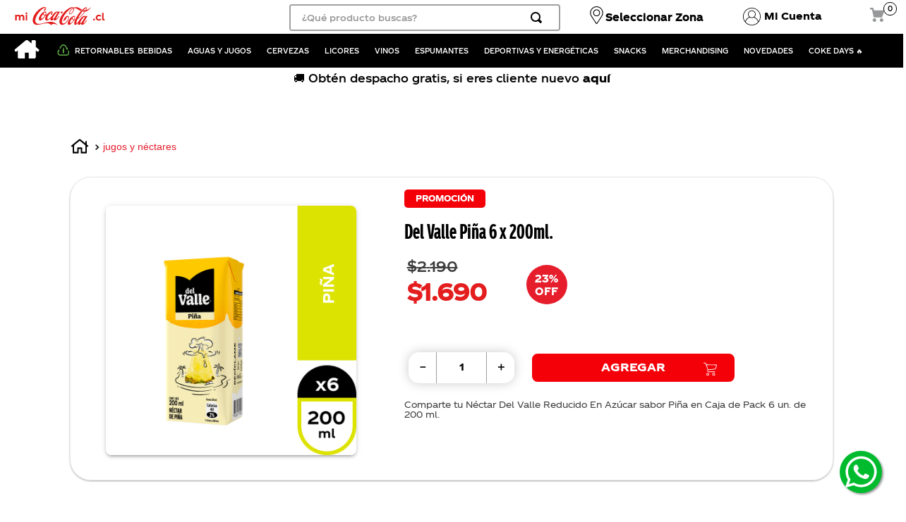

--- FILE ---
content_type: text/html; charset=utf-8
request_url: https://www.google.com/recaptcha/enterprise/anchor?ar=1&k=6LdV7CIpAAAAAPUrHXWlFArQ5hSiNQJk6Ja-vcYM&co=aHR0cHM6Ly9hbmRpbmEubWljb2NhLWNvbGEuY2w6NDQz&hl=es-419&v=PoyoqOPhxBO7pBk68S4YbpHZ&size=invisible&anchor-ms=20000&execute-ms=30000&cb=m0iozsg1dtaq
body_size: 48746
content:
<!DOCTYPE HTML><html dir="ltr" lang="es-419"><head><meta http-equiv="Content-Type" content="text/html; charset=UTF-8">
<meta http-equiv="X-UA-Compatible" content="IE=edge">
<title>reCAPTCHA</title>
<style type="text/css">
/* cyrillic-ext */
@font-face {
  font-family: 'Roboto';
  font-style: normal;
  font-weight: 400;
  font-stretch: 100%;
  src: url(//fonts.gstatic.com/s/roboto/v48/KFO7CnqEu92Fr1ME7kSn66aGLdTylUAMa3GUBHMdazTgWw.woff2) format('woff2');
  unicode-range: U+0460-052F, U+1C80-1C8A, U+20B4, U+2DE0-2DFF, U+A640-A69F, U+FE2E-FE2F;
}
/* cyrillic */
@font-face {
  font-family: 'Roboto';
  font-style: normal;
  font-weight: 400;
  font-stretch: 100%;
  src: url(//fonts.gstatic.com/s/roboto/v48/KFO7CnqEu92Fr1ME7kSn66aGLdTylUAMa3iUBHMdazTgWw.woff2) format('woff2');
  unicode-range: U+0301, U+0400-045F, U+0490-0491, U+04B0-04B1, U+2116;
}
/* greek-ext */
@font-face {
  font-family: 'Roboto';
  font-style: normal;
  font-weight: 400;
  font-stretch: 100%;
  src: url(//fonts.gstatic.com/s/roboto/v48/KFO7CnqEu92Fr1ME7kSn66aGLdTylUAMa3CUBHMdazTgWw.woff2) format('woff2');
  unicode-range: U+1F00-1FFF;
}
/* greek */
@font-face {
  font-family: 'Roboto';
  font-style: normal;
  font-weight: 400;
  font-stretch: 100%;
  src: url(//fonts.gstatic.com/s/roboto/v48/KFO7CnqEu92Fr1ME7kSn66aGLdTylUAMa3-UBHMdazTgWw.woff2) format('woff2');
  unicode-range: U+0370-0377, U+037A-037F, U+0384-038A, U+038C, U+038E-03A1, U+03A3-03FF;
}
/* math */
@font-face {
  font-family: 'Roboto';
  font-style: normal;
  font-weight: 400;
  font-stretch: 100%;
  src: url(//fonts.gstatic.com/s/roboto/v48/KFO7CnqEu92Fr1ME7kSn66aGLdTylUAMawCUBHMdazTgWw.woff2) format('woff2');
  unicode-range: U+0302-0303, U+0305, U+0307-0308, U+0310, U+0312, U+0315, U+031A, U+0326-0327, U+032C, U+032F-0330, U+0332-0333, U+0338, U+033A, U+0346, U+034D, U+0391-03A1, U+03A3-03A9, U+03B1-03C9, U+03D1, U+03D5-03D6, U+03F0-03F1, U+03F4-03F5, U+2016-2017, U+2034-2038, U+203C, U+2040, U+2043, U+2047, U+2050, U+2057, U+205F, U+2070-2071, U+2074-208E, U+2090-209C, U+20D0-20DC, U+20E1, U+20E5-20EF, U+2100-2112, U+2114-2115, U+2117-2121, U+2123-214F, U+2190, U+2192, U+2194-21AE, U+21B0-21E5, U+21F1-21F2, U+21F4-2211, U+2213-2214, U+2216-22FF, U+2308-230B, U+2310, U+2319, U+231C-2321, U+2336-237A, U+237C, U+2395, U+239B-23B7, U+23D0, U+23DC-23E1, U+2474-2475, U+25AF, U+25B3, U+25B7, U+25BD, U+25C1, U+25CA, U+25CC, U+25FB, U+266D-266F, U+27C0-27FF, U+2900-2AFF, U+2B0E-2B11, U+2B30-2B4C, U+2BFE, U+3030, U+FF5B, U+FF5D, U+1D400-1D7FF, U+1EE00-1EEFF;
}
/* symbols */
@font-face {
  font-family: 'Roboto';
  font-style: normal;
  font-weight: 400;
  font-stretch: 100%;
  src: url(//fonts.gstatic.com/s/roboto/v48/KFO7CnqEu92Fr1ME7kSn66aGLdTylUAMaxKUBHMdazTgWw.woff2) format('woff2');
  unicode-range: U+0001-000C, U+000E-001F, U+007F-009F, U+20DD-20E0, U+20E2-20E4, U+2150-218F, U+2190, U+2192, U+2194-2199, U+21AF, U+21E6-21F0, U+21F3, U+2218-2219, U+2299, U+22C4-22C6, U+2300-243F, U+2440-244A, U+2460-24FF, U+25A0-27BF, U+2800-28FF, U+2921-2922, U+2981, U+29BF, U+29EB, U+2B00-2BFF, U+4DC0-4DFF, U+FFF9-FFFB, U+10140-1018E, U+10190-1019C, U+101A0, U+101D0-101FD, U+102E0-102FB, U+10E60-10E7E, U+1D2C0-1D2D3, U+1D2E0-1D37F, U+1F000-1F0FF, U+1F100-1F1AD, U+1F1E6-1F1FF, U+1F30D-1F30F, U+1F315, U+1F31C, U+1F31E, U+1F320-1F32C, U+1F336, U+1F378, U+1F37D, U+1F382, U+1F393-1F39F, U+1F3A7-1F3A8, U+1F3AC-1F3AF, U+1F3C2, U+1F3C4-1F3C6, U+1F3CA-1F3CE, U+1F3D4-1F3E0, U+1F3ED, U+1F3F1-1F3F3, U+1F3F5-1F3F7, U+1F408, U+1F415, U+1F41F, U+1F426, U+1F43F, U+1F441-1F442, U+1F444, U+1F446-1F449, U+1F44C-1F44E, U+1F453, U+1F46A, U+1F47D, U+1F4A3, U+1F4B0, U+1F4B3, U+1F4B9, U+1F4BB, U+1F4BF, U+1F4C8-1F4CB, U+1F4D6, U+1F4DA, U+1F4DF, U+1F4E3-1F4E6, U+1F4EA-1F4ED, U+1F4F7, U+1F4F9-1F4FB, U+1F4FD-1F4FE, U+1F503, U+1F507-1F50B, U+1F50D, U+1F512-1F513, U+1F53E-1F54A, U+1F54F-1F5FA, U+1F610, U+1F650-1F67F, U+1F687, U+1F68D, U+1F691, U+1F694, U+1F698, U+1F6AD, U+1F6B2, U+1F6B9-1F6BA, U+1F6BC, U+1F6C6-1F6CF, U+1F6D3-1F6D7, U+1F6E0-1F6EA, U+1F6F0-1F6F3, U+1F6F7-1F6FC, U+1F700-1F7FF, U+1F800-1F80B, U+1F810-1F847, U+1F850-1F859, U+1F860-1F887, U+1F890-1F8AD, U+1F8B0-1F8BB, U+1F8C0-1F8C1, U+1F900-1F90B, U+1F93B, U+1F946, U+1F984, U+1F996, U+1F9E9, U+1FA00-1FA6F, U+1FA70-1FA7C, U+1FA80-1FA89, U+1FA8F-1FAC6, U+1FACE-1FADC, U+1FADF-1FAE9, U+1FAF0-1FAF8, U+1FB00-1FBFF;
}
/* vietnamese */
@font-face {
  font-family: 'Roboto';
  font-style: normal;
  font-weight: 400;
  font-stretch: 100%;
  src: url(//fonts.gstatic.com/s/roboto/v48/KFO7CnqEu92Fr1ME7kSn66aGLdTylUAMa3OUBHMdazTgWw.woff2) format('woff2');
  unicode-range: U+0102-0103, U+0110-0111, U+0128-0129, U+0168-0169, U+01A0-01A1, U+01AF-01B0, U+0300-0301, U+0303-0304, U+0308-0309, U+0323, U+0329, U+1EA0-1EF9, U+20AB;
}
/* latin-ext */
@font-face {
  font-family: 'Roboto';
  font-style: normal;
  font-weight: 400;
  font-stretch: 100%;
  src: url(//fonts.gstatic.com/s/roboto/v48/KFO7CnqEu92Fr1ME7kSn66aGLdTylUAMa3KUBHMdazTgWw.woff2) format('woff2');
  unicode-range: U+0100-02BA, U+02BD-02C5, U+02C7-02CC, U+02CE-02D7, U+02DD-02FF, U+0304, U+0308, U+0329, U+1D00-1DBF, U+1E00-1E9F, U+1EF2-1EFF, U+2020, U+20A0-20AB, U+20AD-20C0, U+2113, U+2C60-2C7F, U+A720-A7FF;
}
/* latin */
@font-face {
  font-family: 'Roboto';
  font-style: normal;
  font-weight: 400;
  font-stretch: 100%;
  src: url(//fonts.gstatic.com/s/roboto/v48/KFO7CnqEu92Fr1ME7kSn66aGLdTylUAMa3yUBHMdazQ.woff2) format('woff2');
  unicode-range: U+0000-00FF, U+0131, U+0152-0153, U+02BB-02BC, U+02C6, U+02DA, U+02DC, U+0304, U+0308, U+0329, U+2000-206F, U+20AC, U+2122, U+2191, U+2193, U+2212, U+2215, U+FEFF, U+FFFD;
}
/* cyrillic-ext */
@font-face {
  font-family: 'Roboto';
  font-style: normal;
  font-weight: 500;
  font-stretch: 100%;
  src: url(//fonts.gstatic.com/s/roboto/v48/KFO7CnqEu92Fr1ME7kSn66aGLdTylUAMa3GUBHMdazTgWw.woff2) format('woff2');
  unicode-range: U+0460-052F, U+1C80-1C8A, U+20B4, U+2DE0-2DFF, U+A640-A69F, U+FE2E-FE2F;
}
/* cyrillic */
@font-face {
  font-family: 'Roboto';
  font-style: normal;
  font-weight: 500;
  font-stretch: 100%;
  src: url(//fonts.gstatic.com/s/roboto/v48/KFO7CnqEu92Fr1ME7kSn66aGLdTylUAMa3iUBHMdazTgWw.woff2) format('woff2');
  unicode-range: U+0301, U+0400-045F, U+0490-0491, U+04B0-04B1, U+2116;
}
/* greek-ext */
@font-face {
  font-family: 'Roboto';
  font-style: normal;
  font-weight: 500;
  font-stretch: 100%;
  src: url(//fonts.gstatic.com/s/roboto/v48/KFO7CnqEu92Fr1ME7kSn66aGLdTylUAMa3CUBHMdazTgWw.woff2) format('woff2');
  unicode-range: U+1F00-1FFF;
}
/* greek */
@font-face {
  font-family: 'Roboto';
  font-style: normal;
  font-weight: 500;
  font-stretch: 100%;
  src: url(//fonts.gstatic.com/s/roboto/v48/KFO7CnqEu92Fr1ME7kSn66aGLdTylUAMa3-UBHMdazTgWw.woff2) format('woff2');
  unicode-range: U+0370-0377, U+037A-037F, U+0384-038A, U+038C, U+038E-03A1, U+03A3-03FF;
}
/* math */
@font-face {
  font-family: 'Roboto';
  font-style: normal;
  font-weight: 500;
  font-stretch: 100%;
  src: url(//fonts.gstatic.com/s/roboto/v48/KFO7CnqEu92Fr1ME7kSn66aGLdTylUAMawCUBHMdazTgWw.woff2) format('woff2');
  unicode-range: U+0302-0303, U+0305, U+0307-0308, U+0310, U+0312, U+0315, U+031A, U+0326-0327, U+032C, U+032F-0330, U+0332-0333, U+0338, U+033A, U+0346, U+034D, U+0391-03A1, U+03A3-03A9, U+03B1-03C9, U+03D1, U+03D5-03D6, U+03F0-03F1, U+03F4-03F5, U+2016-2017, U+2034-2038, U+203C, U+2040, U+2043, U+2047, U+2050, U+2057, U+205F, U+2070-2071, U+2074-208E, U+2090-209C, U+20D0-20DC, U+20E1, U+20E5-20EF, U+2100-2112, U+2114-2115, U+2117-2121, U+2123-214F, U+2190, U+2192, U+2194-21AE, U+21B0-21E5, U+21F1-21F2, U+21F4-2211, U+2213-2214, U+2216-22FF, U+2308-230B, U+2310, U+2319, U+231C-2321, U+2336-237A, U+237C, U+2395, U+239B-23B7, U+23D0, U+23DC-23E1, U+2474-2475, U+25AF, U+25B3, U+25B7, U+25BD, U+25C1, U+25CA, U+25CC, U+25FB, U+266D-266F, U+27C0-27FF, U+2900-2AFF, U+2B0E-2B11, U+2B30-2B4C, U+2BFE, U+3030, U+FF5B, U+FF5D, U+1D400-1D7FF, U+1EE00-1EEFF;
}
/* symbols */
@font-face {
  font-family: 'Roboto';
  font-style: normal;
  font-weight: 500;
  font-stretch: 100%;
  src: url(//fonts.gstatic.com/s/roboto/v48/KFO7CnqEu92Fr1ME7kSn66aGLdTylUAMaxKUBHMdazTgWw.woff2) format('woff2');
  unicode-range: U+0001-000C, U+000E-001F, U+007F-009F, U+20DD-20E0, U+20E2-20E4, U+2150-218F, U+2190, U+2192, U+2194-2199, U+21AF, U+21E6-21F0, U+21F3, U+2218-2219, U+2299, U+22C4-22C6, U+2300-243F, U+2440-244A, U+2460-24FF, U+25A0-27BF, U+2800-28FF, U+2921-2922, U+2981, U+29BF, U+29EB, U+2B00-2BFF, U+4DC0-4DFF, U+FFF9-FFFB, U+10140-1018E, U+10190-1019C, U+101A0, U+101D0-101FD, U+102E0-102FB, U+10E60-10E7E, U+1D2C0-1D2D3, U+1D2E0-1D37F, U+1F000-1F0FF, U+1F100-1F1AD, U+1F1E6-1F1FF, U+1F30D-1F30F, U+1F315, U+1F31C, U+1F31E, U+1F320-1F32C, U+1F336, U+1F378, U+1F37D, U+1F382, U+1F393-1F39F, U+1F3A7-1F3A8, U+1F3AC-1F3AF, U+1F3C2, U+1F3C4-1F3C6, U+1F3CA-1F3CE, U+1F3D4-1F3E0, U+1F3ED, U+1F3F1-1F3F3, U+1F3F5-1F3F7, U+1F408, U+1F415, U+1F41F, U+1F426, U+1F43F, U+1F441-1F442, U+1F444, U+1F446-1F449, U+1F44C-1F44E, U+1F453, U+1F46A, U+1F47D, U+1F4A3, U+1F4B0, U+1F4B3, U+1F4B9, U+1F4BB, U+1F4BF, U+1F4C8-1F4CB, U+1F4D6, U+1F4DA, U+1F4DF, U+1F4E3-1F4E6, U+1F4EA-1F4ED, U+1F4F7, U+1F4F9-1F4FB, U+1F4FD-1F4FE, U+1F503, U+1F507-1F50B, U+1F50D, U+1F512-1F513, U+1F53E-1F54A, U+1F54F-1F5FA, U+1F610, U+1F650-1F67F, U+1F687, U+1F68D, U+1F691, U+1F694, U+1F698, U+1F6AD, U+1F6B2, U+1F6B9-1F6BA, U+1F6BC, U+1F6C6-1F6CF, U+1F6D3-1F6D7, U+1F6E0-1F6EA, U+1F6F0-1F6F3, U+1F6F7-1F6FC, U+1F700-1F7FF, U+1F800-1F80B, U+1F810-1F847, U+1F850-1F859, U+1F860-1F887, U+1F890-1F8AD, U+1F8B0-1F8BB, U+1F8C0-1F8C1, U+1F900-1F90B, U+1F93B, U+1F946, U+1F984, U+1F996, U+1F9E9, U+1FA00-1FA6F, U+1FA70-1FA7C, U+1FA80-1FA89, U+1FA8F-1FAC6, U+1FACE-1FADC, U+1FADF-1FAE9, U+1FAF0-1FAF8, U+1FB00-1FBFF;
}
/* vietnamese */
@font-face {
  font-family: 'Roboto';
  font-style: normal;
  font-weight: 500;
  font-stretch: 100%;
  src: url(//fonts.gstatic.com/s/roboto/v48/KFO7CnqEu92Fr1ME7kSn66aGLdTylUAMa3OUBHMdazTgWw.woff2) format('woff2');
  unicode-range: U+0102-0103, U+0110-0111, U+0128-0129, U+0168-0169, U+01A0-01A1, U+01AF-01B0, U+0300-0301, U+0303-0304, U+0308-0309, U+0323, U+0329, U+1EA0-1EF9, U+20AB;
}
/* latin-ext */
@font-face {
  font-family: 'Roboto';
  font-style: normal;
  font-weight: 500;
  font-stretch: 100%;
  src: url(//fonts.gstatic.com/s/roboto/v48/KFO7CnqEu92Fr1ME7kSn66aGLdTylUAMa3KUBHMdazTgWw.woff2) format('woff2');
  unicode-range: U+0100-02BA, U+02BD-02C5, U+02C7-02CC, U+02CE-02D7, U+02DD-02FF, U+0304, U+0308, U+0329, U+1D00-1DBF, U+1E00-1E9F, U+1EF2-1EFF, U+2020, U+20A0-20AB, U+20AD-20C0, U+2113, U+2C60-2C7F, U+A720-A7FF;
}
/* latin */
@font-face {
  font-family: 'Roboto';
  font-style: normal;
  font-weight: 500;
  font-stretch: 100%;
  src: url(//fonts.gstatic.com/s/roboto/v48/KFO7CnqEu92Fr1ME7kSn66aGLdTylUAMa3yUBHMdazQ.woff2) format('woff2');
  unicode-range: U+0000-00FF, U+0131, U+0152-0153, U+02BB-02BC, U+02C6, U+02DA, U+02DC, U+0304, U+0308, U+0329, U+2000-206F, U+20AC, U+2122, U+2191, U+2193, U+2212, U+2215, U+FEFF, U+FFFD;
}
/* cyrillic-ext */
@font-face {
  font-family: 'Roboto';
  font-style: normal;
  font-weight: 900;
  font-stretch: 100%;
  src: url(//fonts.gstatic.com/s/roboto/v48/KFO7CnqEu92Fr1ME7kSn66aGLdTylUAMa3GUBHMdazTgWw.woff2) format('woff2');
  unicode-range: U+0460-052F, U+1C80-1C8A, U+20B4, U+2DE0-2DFF, U+A640-A69F, U+FE2E-FE2F;
}
/* cyrillic */
@font-face {
  font-family: 'Roboto';
  font-style: normal;
  font-weight: 900;
  font-stretch: 100%;
  src: url(//fonts.gstatic.com/s/roboto/v48/KFO7CnqEu92Fr1ME7kSn66aGLdTylUAMa3iUBHMdazTgWw.woff2) format('woff2');
  unicode-range: U+0301, U+0400-045F, U+0490-0491, U+04B0-04B1, U+2116;
}
/* greek-ext */
@font-face {
  font-family: 'Roboto';
  font-style: normal;
  font-weight: 900;
  font-stretch: 100%;
  src: url(//fonts.gstatic.com/s/roboto/v48/KFO7CnqEu92Fr1ME7kSn66aGLdTylUAMa3CUBHMdazTgWw.woff2) format('woff2');
  unicode-range: U+1F00-1FFF;
}
/* greek */
@font-face {
  font-family: 'Roboto';
  font-style: normal;
  font-weight: 900;
  font-stretch: 100%;
  src: url(//fonts.gstatic.com/s/roboto/v48/KFO7CnqEu92Fr1ME7kSn66aGLdTylUAMa3-UBHMdazTgWw.woff2) format('woff2');
  unicode-range: U+0370-0377, U+037A-037F, U+0384-038A, U+038C, U+038E-03A1, U+03A3-03FF;
}
/* math */
@font-face {
  font-family: 'Roboto';
  font-style: normal;
  font-weight: 900;
  font-stretch: 100%;
  src: url(//fonts.gstatic.com/s/roboto/v48/KFO7CnqEu92Fr1ME7kSn66aGLdTylUAMawCUBHMdazTgWw.woff2) format('woff2');
  unicode-range: U+0302-0303, U+0305, U+0307-0308, U+0310, U+0312, U+0315, U+031A, U+0326-0327, U+032C, U+032F-0330, U+0332-0333, U+0338, U+033A, U+0346, U+034D, U+0391-03A1, U+03A3-03A9, U+03B1-03C9, U+03D1, U+03D5-03D6, U+03F0-03F1, U+03F4-03F5, U+2016-2017, U+2034-2038, U+203C, U+2040, U+2043, U+2047, U+2050, U+2057, U+205F, U+2070-2071, U+2074-208E, U+2090-209C, U+20D0-20DC, U+20E1, U+20E5-20EF, U+2100-2112, U+2114-2115, U+2117-2121, U+2123-214F, U+2190, U+2192, U+2194-21AE, U+21B0-21E5, U+21F1-21F2, U+21F4-2211, U+2213-2214, U+2216-22FF, U+2308-230B, U+2310, U+2319, U+231C-2321, U+2336-237A, U+237C, U+2395, U+239B-23B7, U+23D0, U+23DC-23E1, U+2474-2475, U+25AF, U+25B3, U+25B7, U+25BD, U+25C1, U+25CA, U+25CC, U+25FB, U+266D-266F, U+27C0-27FF, U+2900-2AFF, U+2B0E-2B11, U+2B30-2B4C, U+2BFE, U+3030, U+FF5B, U+FF5D, U+1D400-1D7FF, U+1EE00-1EEFF;
}
/* symbols */
@font-face {
  font-family: 'Roboto';
  font-style: normal;
  font-weight: 900;
  font-stretch: 100%;
  src: url(//fonts.gstatic.com/s/roboto/v48/KFO7CnqEu92Fr1ME7kSn66aGLdTylUAMaxKUBHMdazTgWw.woff2) format('woff2');
  unicode-range: U+0001-000C, U+000E-001F, U+007F-009F, U+20DD-20E0, U+20E2-20E4, U+2150-218F, U+2190, U+2192, U+2194-2199, U+21AF, U+21E6-21F0, U+21F3, U+2218-2219, U+2299, U+22C4-22C6, U+2300-243F, U+2440-244A, U+2460-24FF, U+25A0-27BF, U+2800-28FF, U+2921-2922, U+2981, U+29BF, U+29EB, U+2B00-2BFF, U+4DC0-4DFF, U+FFF9-FFFB, U+10140-1018E, U+10190-1019C, U+101A0, U+101D0-101FD, U+102E0-102FB, U+10E60-10E7E, U+1D2C0-1D2D3, U+1D2E0-1D37F, U+1F000-1F0FF, U+1F100-1F1AD, U+1F1E6-1F1FF, U+1F30D-1F30F, U+1F315, U+1F31C, U+1F31E, U+1F320-1F32C, U+1F336, U+1F378, U+1F37D, U+1F382, U+1F393-1F39F, U+1F3A7-1F3A8, U+1F3AC-1F3AF, U+1F3C2, U+1F3C4-1F3C6, U+1F3CA-1F3CE, U+1F3D4-1F3E0, U+1F3ED, U+1F3F1-1F3F3, U+1F3F5-1F3F7, U+1F408, U+1F415, U+1F41F, U+1F426, U+1F43F, U+1F441-1F442, U+1F444, U+1F446-1F449, U+1F44C-1F44E, U+1F453, U+1F46A, U+1F47D, U+1F4A3, U+1F4B0, U+1F4B3, U+1F4B9, U+1F4BB, U+1F4BF, U+1F4C8-1F4CB, U+1F4D6, U+1F4DA, U+1F4DF, U+1F4E3-1F4E6, U+1F4EA-1F4ED, U+1F4F7, U+1F4F9-1F4FB, U+1F4FD-1F4FE, U+1F503, U+1F507-1F50B, U+1F50D, U+1F512-1F513, U+1F53E-1F54A, U+1F54F-1F5FA, U+1F610, U+1F650-1F67F, U+1F687, U+1F68D, U+1F691, U+1F694, U+1F698, U+1F6AD, U+1F6B2, U+1F6B9-1F6BA, U+1F6BC, U+1F6C6-1F6CF, U+1F6D3-1F6D7, U+1F6E0-1F6EA, U+1F6F0-1F6F3, U+1F6F7-1F6FC, U+1F700-1F7FF, U+1F800-1F80B, U+1F810-1F847, U+1F850-1F859, U+1F860-1F887, U+1F890-1F8AD, U+1F8B0-1F8BB, U+1F8C0-1F8C1, U+1F900-1F90B, U+1F93B, U+1F946, U+1F984, U+1F996, U+1F9E9, U+1FA00-1FA6F, U+1FA70-1FA7C, U+1FA80-1FA89, U+1FA8F-1FAC6, U+1FACE-1FADC, U+1FADF-1FAE9, U+1FAF0-1FAF8, U+1FB00-1FBFF;
}
/* vietnamese */
@font-face {
  font-family: 'Roboto';
  font-style: normal;
  font-weight: 900;
  font-stretch: 100%;
  src: url(//fonts.gstatic.com/s/roboto/v48/KFO7CnqEu92Fr1ME7kSn66aGLdTylUAMa3OUBHMdazTgWw.woff2) format('woff2');
  unicode-range: U+0102-0103, U+0110-0111, U+0128-0129, U+0168-0169, U+01A0-01A1, U+01AF-01B0, U+0300-0301, U+0303-0304, U+0308-0309, U+0323, U+0329, U+1EA0-1EF9, U+20AB;
}
/* latin-ext */
@font-face {
  font-family: 'Roboto';
  font-style: normal;
  font-weight: 900;
  font-stretch: 100%;
  src: url(//fonts.gstatic.com/s/roboto/v48/KFO7CnqEu92Fr1ME7kSn66aGLdTylUAMa3KUBHMdazTgWw.woff2) format('woff2');
  unicode-range: U+0100-02BA, U+02BD-02C5, U+02C7-02CC, U+02CE-02D7, U+02DD-02FF, U+0304, U+0308, U+0329, U+1D00-1DBF, U+1E00-1E9F, U+1EF2-1EFF, U+2020, U+20A0-20AB, U+20AD-20C0, U+2113, U+2C60-2C7F, U+A720-A7FF;
}
/* latin */
@font-face {
  font-family: 'Roboto';
  font-style: normal;
  font-weight: 900;
  font-stretch: 100%;
  src: url(//fonts.gstatic.com/s/roboto/v48/KFO7CnqEu92Fr1ME7kSn66aGLdTylUAMa3yUBHMdazQ.woff2) format('woff2');
  unicode-range: U+0000-00FF, U+0131, U+0152-0153, U+02BB-02BC, U+02C6, U+02DA, U+02DC, U+0304, U+0308, U+0329, U+2000-206F, U+20AC, U+2122, U+2191, U+2193, U+2212, U+2215, U+FEFF, U+FFFD;
}

</style>
<link rel="stylesheet" type="text/css" href="https://www.gstatic.com/recaptcha/releases/PoyoqOPhxBO7pBk68S4YbpHZ/styles__ltr.css">
<script nonce="Pip1Exj34yIelrUlSHcwBw" type="text/javascript">window['__recaptcha_api'] = 'https://www.google.com/recaptcha/enterprise/';</script>
<script type="text/javascript" src="https://www.gstatic.com/recaptcha/releases/PoyoqOPhxBO7pBk68S4YbpHZ/recaptcha__es_419.js" nonce="Pip1Exj34yIelrUlSHcwBw">
      
    </script></head>
<body><div id="rc-anchor-alert" class="rc-anchor-alert"></div>
<input type="hidden" id="recaptcha-token" value="[base64]">
<script type="text/javascript" nonce="Pip1Exj34yIelrUlSHcwBw">
      recaptcha.anchor.Main.init("[\x22ainput\x22,[\x22bgdata\x22,\x22\x22,\[base64]/[base64]/[base64]/ZyhXLGgpOnEoW04sMjEsbF0sVywwKSxoKSxmYWxzZSxmYWxzZSl9Y2F0Y2goayl7RygzNTgsVyk/[base64]/[base64]/[base64]/[base64]/[base64]/[base64]/[base64]/bmV3IEJbT10oRFswXSk6dz09Mj9uZXcgQltPXShEWzBdLERbMV0pOnc9PTM/bmV3IEJbT10oRFswXSxEWzFdLERbMl0pOnc9PTQ/[base64]/[base64]/[base64]/[base64]/[base64]\\u003d\x22,\[base64]\\u003d\x22,\x22woXDm8Kjw6wLN2ldbEPCkMKCw6EmZ8O2PWnDtsKrU1LCscO5w4RMVsKJO8KWY8KOE8KrwrRPwoLCuh4LwoZrw6vDkTVEwrzCvlwdwrrDol9AFsOfwotAw6HDnmbCjF8fwonCo8O/[base64]/DmMKHw5Q1w5p6bXTCs8K7w73DtMOUWcOIOMObwp5Bw5wcbQrDq8K9wo3ChiIEYXjCksOmTcKkw7JFwr/[base64]/[base64]/[base64]/RMKlwqLCm8K2wq7CuMOVQlHDm8OOWVvDjRN/XU9Awqdvwrolw6PCu8KHwq7CoMKMwr03dgTDhW8xw4PCg8KRUhFJw6lVw41tw73CnsKiw4/DosO+Tx9hwokcwqZvTArCgsKPw4h0wr18woh4OyrDmMKCGB84JBrCnsKiP8O1woXDn8OdVcKWw64BFsK9wq8Rw6zCmcKAYFV3wr0Bw7RQwoQ+wrrDlcKfV8KdwqBbeFTCpnEgwp4jRSsywoUzw5fDgcOPwoPDpMKDw4wHwq5tQg/[base64]/SsKbJ8Ofwq52w63CpcKeYsKoSsKPTMK4aHklwpjChMKNKh/CnGDDo8KeX3MDci1EAwLCp8O+OcOZw7wKHsK/w5hZGGTDoDjCrH7Co1/Ck8O0TjnDusOBW8Kvw6U5Y8KEeQjCusKgODofeMKRJDJAw4loVMK8JDLCkMOSwoHCgjtJYMKWGT8gwrkPw5PCr8KFL8KccMKIw790wp7Ck8KQw4PDgCJGO8Knw7lmw6TDlQIxwpjDkGHCrcKJwptnworDsT/[base64]/DrmYKGn5uVVLCnWLDpj4kwo4kHXDCkBjDv0J1NMOGw7/[base64]/w6jDiMOnU3XCsR8sJMK5wpXDkEcrw7R1aXTCtSNmwqXCtMKyeErClsO4T8KDwofDvwZLOMOOwrLDuiJMN8KJwpcqw6QTw7TDo1vCtDY5T8KCw4A8w71lw7EuUcOFaxrDoMK2w6IpSMKAXsKsBBjDrMKgMjccw4wHw5bCtsKOUAzCqcOpTMK2fsK7XMKtZ8KkN8Obw4/[base64]/w4vDtm4owo/Dj1UpwpzDgkl3IyzDnnrDsMKXwojDpsKow5AfFnJWwrTCp8OgVMK/wocZwqDCisOhwqTDq8KpPcKgw7jCi2s/w5ssBQt7w4YfQcOJBAkKw54QwqLCtFUgw7vChMKqEiUhRSvCjDbCi8Oxw7PClcKjwpRgL2N8wobDnx/CocKDBGNew5LDgcKFw74eMgcVw6PDiXjCiMKQwo4pfcK0QcKZwofDr23DgsOswrRewrEROcOtw4wOdcK/w6PCncKDwqzCn0LDo8K8wooUwqxNwppCe8OFw7UuwrPClT97AkbDp8Ovw6siSxc0w7fDg0vCtsKPw5oow77DjHHDuF59V2XDhVnDokwhMATDsArCk8ObwqjCgcKKwqckHcOjU8Oxw53Cji3Cq37DmTHDogLCuWHCpcOIw60/wqFsw6xoZybCjsOawrjDuMK4w4bCm33DgcK9wqdDIy4vwpg8w6Y8SQHCqcKGw7kzw68hGT7DkMKNbMKTaHwnwo5zFU7CmcKfwqPDm8OcWSrCgFrCoMOIf8OaEsKFw5XDncKjR28Rwp3CvsK3U8OAJj7CvEnDpMO5wr8/LXPCnR/[base64]/[base64]/DkUkjexvCpgzDgQAFBi86wrJww7HCicOBw68nUMK+a2xQB8KVNMKST8O9wo9qwrl/f8OxOGBUwp3CicOnwp/CojVVQF7ClR5cesKGazTCklnDtlzCh8KydcO2w5bCgsOUAsOmdEDCuMOXwrViw4g4PcO8wonDhBPCt8OjTAdWwqg9wr7ClDrDnjXCvjtawpIXZSvCpMK+wp/DjMKVZ8OKwpTCgAbDvTpIQwrClhUuN19/wpzChsOrJMKlw74/w7bCnSfCucOfBWHCicOjwqbCp2wxw7towqvCh03DgMO5wqwEw74/CR3Dl3PClcKEw7APw5TChMObw7rCisKGDi4TwrDDvTZ0D0LCuMK3M8O8AcKswroKcMK6PsKgwpcLNVslHgcgwrnDrGbCoyQCEMO0c03DjMKCe1bDs8KIP8OjwpB/WWXDmSdQdmXDp2Zpw5ZSwonDpjVRw4Y0ecK3dlpvL8OZw5FSwqt4EExWGsOywowGbMKVIcKWQcKpOzjCtMOdwrJyw5jClMKCw7fDpcOoFzvDlcKxdcO1ccKOXmTChXvCqcO6w7DCs8O3wptOwoHDqsO9wrnCssO+fGtoC8KuwrxKw5DDn3N7ZG/[base64]/[base64]/X8K/HD0jw7p4wpbDmcOaw6oFFMOLw4lad8OMw7kiw6U2Pj8Bw5jCo8OswpPCnsO9W8Kqw5VOwoHDhsO6w6pDw5kzw7XDm3IwRSDDosKiTsK7w71LYsODdMKWPQPDiMOkbhIswqvDj8K0e8KQOF3DrSnCl8KyTcK7PMOLfcOtwotWw5bDjlR7w6U5U8OJw4fDi8OvVRc/w43DmMOcc8KPL306wpkwe8OBwo15NsKiK8Ogwpgqw6DCtlFEJMK4ZcK0HH3DpsOqYcOXw6bCkS4QEVBcRmQUBgEcw4zDjitdMMOOw4fDu8Orw4vDoMO4ZsOkwp/Dg8OHw7LDl1VEWcO3cwbDocOdw7xew6bCvsOOHcKZIznDjhfClkZGw4/CpcOAw7ZmNU8AZ8OFbGrCtcOgwojDuHxPU8KYSnLCh1Ztw5nCtsKifBDDnXgHw5LCvgXDhgJ2I1fDlBgsAl08PcKTw7DDqDbDicKybGoawoZ4wpTCoUALHcKCZyfDuitGw5DCsVA/cMOLw5/CvC9MahDCiMKcTDECch3CjTpQwroJw6M0YQd3w649O8ORcMKiZ3ASEQROw4/DvMKbZGjDuT0XSS3DvHpeQ8KEJcKKw5FOAEM1w70pwp7DniTDrMOmw7NJbkfCn8KZSmDDngs6w7ErCQBFVRRxwp3CmMOQw6HCqMOJw7zDs3DDh0V0FsKgwq5sSsKMKXzCvn4swrLCtcKfw5jDh8OBw67Cig7Clw/Du8OkwoUxw6bCusOGUnhoZMKHwpHDrEzCimXDixTDrMKtIwMdEU8mH1Zqw6NSw4BZwpjDmMKowoVGwoHDnQbDkSTCrxxvWMK8SScMNsKCMcOuwoXCp8OFLkFYw5vCusK3wooVwrTDo8KKRDvDpsK/YBTDoVExwrsAGsKsf2ocw7k7wo4pwr7DqCnDnwpyw4DDnMKyw5dAAsOGwo/DqMK5wrjDoVHCkCZWdhrCpcOjYBw3wqddwrBUw7DDqysZNsOTaksFen/CmcOWwrbDtmUTwokCARs7Ojtxw4BUIxoDw51uw5gUfxxjwpPDvsKpw7DCi8K3wpI2JsOiwrzCi8OFLxzDulHCq8OLGsOTZcOFw7TClsKbWQR9f1DCm1wvEsOlVMOCZ3k+VWUPwrxTwqXCi8K0OTgzGcOGwoHDrsO/BcOEwrPDqcKLP2TDhkB7w5IpW1Fqw59jw73DucKADcKTehwEWsKzwrscWnlWYmLDj8Omw7kRw4/DvivDgA8obFd5w5ZWwoHCscObw5gYw5bCqgTCqcOREMOJw4zDqMOzRQ7DkSHDh8OswpomRlFAw4QnwqBow4fCtFjDsjIhLMKDcTBJw7bDnR/[base64]/DgjNyQmUlGsOCwqYyw6rCqm7Dq1jDrsOdwpDDjDHCpMOCwpNFw4TDmDLDmzwRw5xMHcKnesKiflXCtcKRwrQSYcKtexYWTsKAwogow7/CiUbCqcOAw5I/bno5w58lEHUSw4FwfcO4EX7DgMKyb3/CnsKQDsK2MxrCnCvCssO/w6TCr8K8CgZXwpZDwogvIQZvHcOYSsKpwojCusO9L0XDvcOMw7Yhwrwtw4R1wpjCrcOQP8OOwpnCnGfDhzLCtMKzJcK6YS0Ww63CpcKGwojCjzdjw6bCp8KHw6U3E8O3GMO0P8KDfA5qFcO0w4XCiXUhYMOFTncfdh/[base64]/DsGoBWnTCsMOMdMKmwqjDscKSwr1mwo3CrcKWHVzDpsKBQELCscKdfA/[base64]/NU7ClEjDgXjCicKeYsO4JMKefsOxaxp4Clgdwo9WF8Kzw6vCmHwGwpEow5/DgsK6SMKww7Rxw7vDuT3CmRQdJBzDoVDCtHcRwqt/w7R0Wn3DhMOew5LClMKww5kxw57Dg8O8w5xOwowEaMOeJ8O7FsK5WsOVw6LCo8OAw7TDiMKLOloWBhBTwqXDh8KBDUjCq052CMO4ZcOAw7LCtcKGD8OUW8KSwr7DscODw57Dp8OEJmB/w5BXwpA/FMOTCcOAT8OJw6FkC8OuGUHCng7DlcKYwrlXWEbCoxvCr8K6QsOBWcOUHcOow4N/DcKxVxwRaQ/DsETDssKNwrR+PX7Drj1nSgpISlU9ZsOnwrjCk8O6VsORZ2EfMG/Co8ODe8ORMcOfwrIXBcOiw7ReEcKhwoYYFwQTGCgbeEwhRsOjEVbCrWfCgRsKw655wrHClcO/Omcfw7t0bcKIwo7CrcOHwq/DkMOiw7bDlMKrC8O9wr8wwobCqU/DjcKgY8OQRMO2UwDDn31Bw6Eif8ODwqvDrmZewqQoY8K+Eh7DnMOqw4IRwqjCg3UCw4HCukUhw4vDkT0HwqUSw6JGCEzCj8O+BsOUw4oywofCtcK6wr7CpDvDmsKpQsKdw6zDhMK0c8OUwonCr2HDocOIMADDs1sPe8O5wpPCmsKiLAklw6Rdw7YvG3p/ScOOwoHCvcObwrzCrkzCssOaw4lFZg7CvsK7TsKTwobCqAQXwrrClcOSwpwlQMOPwrlXbsKjOD7Cq8OAAgbDjWDDhTbDtAzDsMOZwo83w6vDr0xCOxBnw7LDrmLCjCB7HGUwPMOKX8KGdinDpsKFGDQefWbCj0nDjsKvwrl2w4/DncOmwr4nw78kw6zDjy7DrMKIVQvDnWzDr0FNw43DqMKUwrhTW8K8wpPCnAAAwqTCncKAwqJUw63CiHQ2KsOdGHvDtcKtIcKNwqEUw68bJVLCvsKqIifCrU9FwrIPEMOww7zDhH7ChsKXwrFFw43Drhswwr0Gw7/Dok/Dg13Do8Knw6bCpiLDiMOzwofCqMOIwoIww4fDkSB5emdRwqhofMO6bMKlKsOowr95DCjCpWTDrDDDssKIM0rDqsKmw7nCmC0Bw7vCvsOrHRjCv3hTYMKzZg/CgXUWAE9SJcO6fHg4SlDDtEnDtEHDtMKMw77CqsO7ZsOBFX7DrMKvOBJXAMKqwoh2GgDDuHteUcKRw7nCksO5fsOXwoLCjCLDusOvw64BwonDoAnDvMO0w4hhwpQOwoHDpsKCHMKJw4FcwqjDiXXDsRJ9w6/DlgLCviLDmcOfDMOEZ8OyHkJmwopkwr8Cwr/[base64]/[base64]/CoHzDkhELw5/Cjz9LIRzDtQPDlsO5wobDgXMSXsKwwq0Dw6tQwrrDvMKow6sVWMOFOnYxw4REwprDkcO/I3MkDHpAw5xZwrpYw5vDnjLDtsKLwowhOsKuwqzCo1fCjjPDmcKTTDjDqQUhLyzDhcKAbSc+ehXDn8KAZS10FMOkw5ZFRcOcw7jCl0vDk0dhwqZPNWx+wpckWXzCs07Cui7CvsOUw5TCnSEVClbDq1Qmw5HCk8K2OWFYNFbDrQkvUcKvw5DCp1/Cth/Co8OWwpzDmjPCv23ClMOmwoDDlMKoacORwqFQDUEadUPCo3LCmW5yw6PDpMKRWycePMKIwo3CnmHCnipKwpzDpmlbUsKRHlvCrTPClsKACcOjP3PDqcOgd8KBHcK4w4PCrg4uHg7DlVoywrpzwpzCsMKMYsKTSsKYLcOtwq/Dn8O1wrYlw50xw7bDjFbCvyATdmVtw6kRw7nCsU5bTE9tT3p/w7Zod0IOUcORwp3CqxjCvDwPCcOOw4xUw7MqwpnCucObwoE8cXPDqcK7EmbCgEAVw5hmwq7Cg8KVJ8Kxw7NVw7rCr1lLJMOOw4bDjk3DpDbDg8OFw75jwrlgK3pewo3DjcK9w7HChjZyw4nDicK+woVmcmxFwrHDpxvCkAVLw4/[base64]/DsFnDn2PDrsKOwpjCmzILCA0QwqHDkVYrwopnw5k/[base64]/w5EXw6zDq8KMfx3DvgvDlnI2w5g8wpnCnzBIw7vChD3CtxhHw4jDniEZN8O2w63CkD3DrAFCwqIBw6vCtcKRwoZiGX1UA8KuBsK5BMO5wpF6wr7Cv8Kfw58+DCEQAcKxWS0VFCMpwqDChGvCsgdJNUIjw43Cm2d8w7PCjCtfw6/DhWPDlcKdPcKiKkkMwq7CosKwwrDDqMOJw7rDocOUwrbDtcKtwr/DpGPDpmwEw45DwpjDrF/DosO2KU0wCzEKw70THlBgw4kRcMOuJEFPSTDCrcKjw7/DsMKcwo5Ew41Qwq1Vfx/Di1nClsKlDiUxwq5pB8OARcKMwrYyYcKkwoQ3w6h8BxoDw544w7cad8OYNX/[base64]/CscOmw5bDrcOzd1h1dsOQKy3Cq8Oiw54FNcKTw75Xwr0Aw5bCnMOfDUPCpsKcUAYwRMOfw4BpeU9BSF3Cr3XCg3UswqZQwqN/H1lGDMOmwo9QLwHCtxPDk1Yaw6B6fQjDisKwIlbCuMKZZF/DrMKxw5ZlUAFvT0EuCxbDn8OIwqTCk27CisO7cMOewppjwpEJQ8Oxwo0nwpjCssOCRMOxw4dOwrR/esKkMMOPw5MrMcKpf8O+wpdNwpIpSClFWEotaMKAwpTDjh/CqH0OI07DkcK6wr7DvsOFwovDm8KqDy00w4EmAcKACETDh8Kcw4BMw6HCj8OpEsOUwpHCgVAkwpbCgcOFw5xhLjJqwonDocK+WzBgQjTDkcOCwpbDlQl/N8KBwrbDqcOgw6jCoMKEP1vDqmfDqsKCN8Ozw71kUWAMVDbDiGxEwrfDqVR/V8OtwpDCt8OhUT4EwpUmwprDmBnDqHBawp4XRsOAAxJ/wpLDnnXCuyZvXk7CphRIc8KiLcOZwp/DuUIRwqUrGcOFw6/DkcKbKsK5w4jDtMKMw51hw6UIZ8Kowp3DuMK6XSVBYcK7TMKfJcObwpopXnt9wo44wpMQVCFGExPDqVhFS8KWWkAHeRw6w55ELcONw4HChsOjNRkWw6BWJcKmAsONwrEkc27CvXQrVcK7fRXDn8KWFcORwqAFPMKmw63CnzsUwqoZwqE/[base64]/IisSQsOyXcOGUsK0ZGhXwo7DuW4yw5F6bBLCkcO6w6ABAxdqw5k/wprCscKmPMKSMgQcRlDCrMKzcMO9YsOjcSkFBxPDmsK1VcKww6vDnjbDj0RmfHjDkgYTMykIwpLDoGLDo0LDnXHChsOxwpPCjMOkBcO1IMO8wpBhR1poR8K1w5rCicKPSMObDVxpKMOXwqh2w7LDsT1DwoDDrsOLwqEvwqxmw73CmwDDuW/DtGnClsK5TMKoVCVOwpbDlibDkhQ2dhzChy/Cp8ORw73Dq8O/[base64]/ClcOYeMOsNHnCtsOeBcKTw4XDjcOFDQBVe1A2w5LCijsowqfCrsOdwp/Cn8ODPSHDt31vRUkow43Ds8KXXDJbwpjClsKMGkA2YcKcNAkZw4kHwrcUFMO6w4Nzw6HCoxnCh8ObOMOLEV4DBVozXMOqw6owFcOLwrwkwrNvYkg9wrLCsXZqwpHCtE3DucKVNcK/wrNRPcKAMMO5dMOVwojDvyh4wqvCksOhw4Nvw5DDjsOdwpTCqlnCicO6w6omB23DocO+RjV4J8K/w4MKw5koNjdAwq4twrFZez/DhRVBAcKdE8O9asKJwplEw6IMwpvDmWF2UVrDgXI5w5VeVg5oNsKFw4jDrBQZeXLCik/CuMOEIsOmw7jDqMOhTSF1BC9ILRLDi2nCkwXDhR0Ew4paw5JRwqJcTDYCL8KoWyJbwrdIVn/CmsKLK0PChMOxZcOvQsOiwpTCh8Kcw4oHw4hIw6wZdMOpesKaw4/Ds8KRwp4jHMK/w5xgwqfCisOACcO3wp1mwqkRcl9HKAITwqTChcK1e8Knw7UQw5zDqcKfBsOjwozCiH/Ct3XDvh06wql1OsODwpbDlcK3w6nDjirDn38pMMKTXT4ZwpTCssK/P8Oaw6gqwqRKwpzDlmLDk8OnKsO6bXUewoV6w5woaXMtwrh/w57Csh0ywpd2ZcOVwpHDo8OAwpF3TcK6QUphwocwf8O+wpLDhw7DmHAlLy1fwqApwpfDjMK/w5PDg8KLw7rDjcKrW8OswqDDnHkYMMK8b8KmwqMpw4jCu8OAe0fDtMOkBwjCtcOGd8OuCn1yw6LCihnDuVbDgsOmwq/Dl8K4aXt+JcOMw7NlRG5gwq7DgQA8K8K/w7rCuMKmO0rDsDNhXzjCnQPDt8Kswo/CriXCmcKCw6fCq2jCrSbDsGs2Q8OmPmYlE2nDlCFGX0YHwp3ClcORIk43UhfCrcO+woEFHQIRWiHCmsOEwpzCrMKLw4PCshTDksO/w5/DkXxrwp/Dk8OGwr/CpsK2fFbDqsKjw5FEw489wr7DmsObw5NXw6RxdiVlEMOjNCjDqyjCpMO7TMO6F8K0w5XDlsOMCcOow45gAcOoCWzCsz0pw6oEWMOAdsO0bA03w58WNsKCOkLDt8OaKDrDncKJD8OGSFbCmwJVPCLDhSnCi3pcc8Oxfnomw7zDnxDCkcOYwq4Mw7c9wo/DgcKLwphSdTfDtcOMwrbDlWfDlcOwIMKZwqrCihnDlgLCjMOOw6vDv2VUD8Krez3CpxDCrcO/w5rCp0kzLBLDlzLDssOfVcKvw4jDmXnCh3zCm1tgw5zCksKabEDCvTwSZRvDq8ONdsKJVVLCuAPDh8KeRsKLGMKew7DDmkcQw6DDg8KbMRkUw7DDvTzDuER3wosXwrfDpUF2OiTCjCrCmSQee2HDsQ/DqgjDqy3DvlYTRgttF2jDrwAIF2wZw4doYMOXaW4GT2HDjnxjwrF3Q8O+McOUbGkwS8OmwoTCiE59ccKNdMOKMsOuw6MTwr53w77CkVA8wrVdwo3DlAHCqsOtIl7Co144w6DCpMKCw4Qaw5ciw69/[base64]/DryA0wpfDkkklwroywpbDnsO7wrjCo8KMw77DmXdgw4LCgCc0bg7DhsKxw4UQKkBoIzLClw3CmERnwoRUwovDkS0dwrnDsAPDsCTCmcKePy3Dk13DqSwXdRPCncKOS31Kw7vDjHnDhxXCp1xpw4DCisOJwq/DgQFyw6oubcODKcO1woHCu8OpS8KgT8OiwqXDkcKVGsOJIMOSBMOEwpXCpMKZw6tIwqfDpSchw45iwqUXw7w/w43DoijDuULDl8OowrXDg0Q7wrLCu8OOP0M8wpPDk2/Cl3bDnmvDqDJVwo0Rw5cAw48hDgZsGmBWH8O2CMO/wo8Uw4/Ch1B3JBU6w4bDsMOcCMOYRG1cwqXCt8Kzw5bDmsOvwqMKw7nDt8OLNsOnw73CgsOFNSogw6fDl0nCsjnDvn/Dvz7DqX3CvVhYA00/[base64]/R8Ouwr47RXInw6sIwrPDssKKccOow5LDhwjDh8OLTcOnwrEObcKMw58bwoQBYMO0UMOoS33CgEjDj33CscOOaMOOwoxIeMKSw4svS8O9D8O7WSjDvsKeBiPCuzfCssKGaWzDhThuwrpZworCjMOBZl/Dh8KCwph1w6DCmC7DtTDCr8O5eA0nDsKKN8KYw7DDvsKtWMK3cjpOXxVJwrLDsmTCocOvw6rDqMO3R8O4ESzDikRKwoLClMKcwq/DkMKpQS/Cg1kyw43CkMKZw79UTz/CkCohw6x+w6bDhCZ+NsOLQRDCq8KMwoZzRjZxacKKw44Lw5fCrMO4wrglwqzCmSQuw4l9N8OtecO1wpRVw67DuMKDwoXDjndDJj3Di1N9AMO9w7TDrUceKMO/EcK5wpjCmWh2H1jDjsKnAHnCpBgicsObw4/[base64]/CksKmw5lnUwdDw6DDmzvCk8OlW30/[base64]/Dpw/DqRHDjcKUA0vDp2zCjjTDviVNwphawq1UwpTDuD1EwqbCml17w67DpwjCr3HChQbDlMK4w4Q5w4jDiMKICDzCjGjDuCNXUXPDgMOTw6vCtcK6AsOew68pwprCmjUpwpvDp1tzYcOVw4zCuMK7R8K/wqJrw5/Dm8OlS8OGwoDDuRnCscOpE0BYIyt7w6HCqzvChsOowo1Pw4LClcO/wq7CuMKxwpYOJTkOwrcIwrksGQUTHsKzLVLCvhBXTMObwpsUw6RMworClB7CmMKQFXPDvcKLwpRIw6QOAMOawqvCkX9sLcKwwqlFcFvCsBFQw6PDkTzDqcK7CMOUAsKuO8Oow5AQwrvCoMOGIMOYwq/CosOpVSYswqZ5w77DtMKEY8Kqwr5vwrHChsK+w6AHBnrDlsKuJMO0NsOeMlBkw7RsU1UXwrHDvcKhwrY6QMK2BcKJd8K3wo/[base64]/[base64]/DisK0BxHCi27CqzZJJsKGw4IMwqrCrQ8HSX8oGGU9w50VJl5ZMsO8OXUHEXHDl8KgLMKMwobDs8ORw4jDti0kKMKGwrDDtD9gBcO6w7NdDXTCoApQYF9ww5XDksOwwq/DsU3DrTdDBMOFfE4Rw5/DpXRFwrLDvDvCr25OwqbCoCtPAxHDk1tFwozDp2XCl8KawqYjdcKVwopMIiXDomPDvEBGcsKTw5QqbcOSBw8OCzFgBCrCp0R/F8OZOMO2wqkRCGkZwrI6wq7CsHhaOMOFf8KsZzbDrSpGc8ORw5PCgcOnM8OMw4xGw6HDtygfO1Y/[base64]/CvsK/csOKw6A1w7gbGcOzOsK0w7XDpsKmDnJMwozCv3Y3WlF9UcKSSSBpwpnDnl/[base64]/Dux7CsMOvMU/CnMOwFUA5DsK7IxZcTcO9ICDCpMKdwpYVw7XCrsKewqNjwronw5LDvV3CiTvCscK+HsOxEy/CqsOPKx7ClMOsDcKcw4Niw41ecDMTwr8YZDbCu8KPwonDpXdrw7FDKMKVYMO1CcKyw4wONk8uw6XDp8KBXsOjw6PCnsKEeW94PMKIw7HDtMOIw5TChsO+TF3DlsOawqzCtW/[base64]/wqoAAsO/VQYKHcOXZlIRIGtNa8KVSlXCnDfCqR4sE2jCjG8swpxGwop8w5DCkMO2wqfDpcK0SMKiHFfCrF/DkhUHHcK6d8O4b3Q0wrHDhzR6IMK3w71nw6oNwqtowpgtw5TDusOrb8KpUMOcb00Ywqlgw6o3w7vClm8kHW7Crl9nJX1Aw7lEKxI1wo5bQAfDgMKiEAYxHEIrwqHCuhJTXMKdw6oXwoTCqMOZOzNEw7PDuzh1w4MYFgrCmUIzBcOBw5E0w7/[base64]/CoDI4w7vDoMOPdMK6w7TCgcKKw5fCoxjDhiYIYsOXE3nDk2vDtXxaNcK7L2www5MRSRBFI8KGwoPDpMKLIsKvw5HDmgcDwpAiw7/CkxPDq8KZwrRCwofCuAvDrz3CixotScK9KkjCtybDqR3CicKvw6gPw6rCtcOIFAPCtzB0w71DTsKAElHCuR8NbVHDuMKhdVNHwoJIw5d6wqgPwpBTTsK1KcOdw4EGwowBCsK0dMO+wrYWw4/Cp1Raw55ywp3Dn8Okw73CkRNFw6/CpsO7AcKPw6vCusOPw546T2sSAsOPV8O6IBErwqg/EcKuwo3DuQgSIS3CnsOiwoRjL8O+Un3Dq8KYOBpxwr5Xw7rDiVbCpkdXBDbDlMK8J8KqwrcfOiwhRjBkQcKCw595AMKBG8KBTRFEw5DDscOYwrAkMjnCqDfCmMO2ahlEHcKrKUHCqUPCn18sQR8/w5/[base64]/w6PDuBZzDCgtwqcWDMKOPU7DqcObw7gkK8KFNMKGw4Ugw6l9wo97w4XChMKrUT/[base64]/wpXCisKXUmvDqcOtw5YGw75kw4wpw74zwqXDqFvCu8K5w53DncKFw6HDmsOlw4VCwqHDrA3DtmtcwrHDtivCmMO2IlxafizCo3/[base64]/[base64]/DsE3Cim7CscO/w63DoMOUTgTClQnCmB5vwqEkw5tacCAkwqnCocKlBm5oUMOMw4ZIFlsIwpoIHxLCkXpwB8O/woUNw6YHDcK9K8KoegUiw43DgwhLOAI7XsOPwrkmacKdw7zDo0Y7woPDlMO2w59jwpZmwo3CpMK3wpXCtsOlDXPDp8K6wqddw61JwoYiwrQcMMK/[base64]/DqTHDtVxaaz1YUcOfwq1rSTsvHcKEw4vDosOdBcKiw7InBnslUsOqw786RcKmw5zCisKPNsOnInN2w7fDoyjDg8O1fnvCqsODcUcXw4jDry/Di3fDpVMtwr1cw5onw4pkwqbDuzLCvTLDhwlRw6Q4wrgLw5PCncKawq3Ck8ObP1bDucO7RDcCwrNnwrNNwrd7wrAhNXVZw6/DjMOqw6LClsKUwrRtcmphwqBaOXPCrcO2wrPCg8KCwr4hw78pA1pkBjFvQ3pVw6ZgwrXChcK6wq7Cig3Ds8KYw7rChkhjw5BEw7Fcw6vCkgzDh8KCw4fCrMOOw6fDohpgEcO5dMKDw70KScK1wrXCiMOUfMODF8OAw7vCsCQhw71dwqLDksKNcMK3EGTCgMOawopUw7/DgMOiw73DuGQ8w53DuMOnwogPwobCh15GwqVcOMOPworDo8KaJxzDlcOywqNYQMK1XcOAwp7DiUjDmzt0wqHDoX8+w5VXCsKawo82DMO0SsOpGlVIw6RzbsOnXsKBDcKnRcOdZsK9bCFNwq10w4fCiMKZw7LDmMOyBsOiV8K+aMK+wr7Cgy0wF8KvHsK/G8KAwqAzw5rDi1HCpANdwrFyQjXDoXpUfHbCncKAw7Ypw5wMKsOLT8Kow5HChMOXJnjCtcOYWMORcgw0C8OxaQ5gO8OIw7cTw7nDpwvCnT/DnwRLHQQJZ8KtwqPDt8KmTALDo8KyE8OyO8Ofwo7DoDgoVy5ywozDq8O1w5Jaw4DDjhPCuwDDhwI+wozDpDzDgQLCoxo3w7UVDmlywoXDqBXCh8OAw7LCtnfDiMOgSsOCIsK0w5EgI3kdw411wrUYED3Dkk/CoWnDkS/[base64]/DsyPCs3FsLCl9w43CosOEPSFiw5rCpsKmw4bCqMKZAxDCrsOAQwnCoRzDpHTDjMOlw53DoSVTwpodQk5eM8KxfGPCknA4AUvDg8Kcwq3Dm8KEeB/DnsORwpczN8KnwqXDmcO8w4XDtMKEfMOmw4pcw6FCw6bCksKkwrHCu8Knwo/DtMOTwo7CoUg9PwTCl8KLY8KxCBRiwohgw6XCucKyw4XDiBLCuMK2wqvDoi9wAFwJDXLCsUrDgMOFw4VHwosaLcKAworCgMOtw60Jw5Nkw6oqwoRrwqRZK8O/P8KlCsOLYsKxw4A5MMKYUMOZwonCkS3CtMO1SXDCiMOqw7Q6wqBeB2FqfxHDgE1pwovCi8OmW3tywo/CtDfCrQA1QcOWW00xOj0vNsKrYBRPFsOgBMOdd1PDh8OXSX/Dq8KwwoxjdEvCusO/wrHDnk/DmVrDum1yw4TCo8KsHMOHWcK+ZnLDpMONP8OOwqLCnUnDuTJKwp/Cs8KSw5nCglzDhhvDkMKAFMKAA0ZtH8Kqw6HDnMK1wooxw6rDgcOyXcOKw7Bwwq4zXQPDt8KKw7g/fS1Mw5hyKR7CqQbCmQDCljUPw701fsO3wqLCuDZ4wqVmGUXDtwDCp8K4QERfw5pQaMK3woZpXMKPw5dLOnPClGLDmTR5wp/Dp8K+wrYKw6NRcy3DvsO/w7jDtgEUwoXCjzzDm8OleCZHw551H8O/[base64]/DjcKFwrpjAk/Du1JGw5dWw6LDgn8Dw4YlQ1diN0bCk3EyWMKVLsK1wrVtXcONwqLCh8OGw5l0GC7Co8OPw6TDrcKVBMKDIwt+K24NwrA/w5UEw4lewrzCtzHCosK1w7MMwrRYAcOPEi3CqWpLwqTCgcOvwrbCriDCggUBVMKyYsKsOMOtdcK9Kk/CjCc9IhMWQHzClDt6wonDlMOARsK/w4wiT8OqCsKlKMKzUFRsYn5jNyrDolItwr57w4/CnlpSU8KXw5TDt8OtNsK3w7RtFVMVGcO4wpHChjLDhzLChsOCOUxpwooNwp9lXcOsdRbCrsO2w7PCkw3CgENkw6XDu2vDqT7CvjVLwqvDscOuwqsow7EWe8KmambCucKmJMOrwrXDiycQwp3DhsKzFCs+eMOvNkg4QMOPS3XDnsKfw7XDkGdoFw4Hw4jCosO/w4g+wpnDgQnCjXMxwq/DvTNjw6stSAV2TH/Cr8Osw6HCv8Kewqc3Qi/CqhVDwpZyK8K9U8K/w5bCslYSNhjDjm7DqFU/[base64]/w7rDkBh0w7JhAsO3w6wBOEvDlj9xQFVrw4A0woo7fcOULWRodcKFLkHDqUhmfcO+w613w4jCvcOlNcOXw6rCgMOhwpQnN2jCnMKiwq/DuWfCnlgVwqg3w6lzw4nDt3TCtsOuTMKew4QkPsKrQMK1wrE4M8Omw48Yw5jDnsKBw5PCsDLCh3ZlVsOXw788PzrCicKMFsKSBMOYWRcuLk3Cm8KlSDAHZsONDMOkw4Vsd1bDsmMPJBxvwqN7w58/VcKXIcOKwrLDgiXCm31ZRynDgyTDnsOlBcKZa0EEw5oYIibCn1c9wp4owrvCtMKvLXXDrkfDn8KZEsKKb8Opw6EvYMOXOsKcRk3DuQlcIcOWw43CogwVw5fDl8OEa8K6esKBHzVzwot3w4Rzw7lYKy1VJlXCoTbDj8OzNg1Gw4rCocOsw7PCgTpiwpMxwrPDnk/DiDwkw5rCucOlO8K6MsKVw4k3OcOowpdOwp/Dt8O4MQE3WcKpc8OnwpfCkmQkw5Fuw6jCm2/Cn0p7DMO0w7YVwoI9MUfDusOgD2XDu2FhQ8KAE13DmXzCtWLDkghOZ8KJKcKywqjDgcK0w4XDhcKtR8KHw6fCmULDkTjDiipgwrpCw4B/[base64]/CtDHCiznDqk8LKT/DoMOrwpwWPMOkGgHCoMK4CkVQwpTDocKjwq/DgUPDilhJw50Ga8KiHcOiVGQWwr/[base64]/DvBbDjMK2eMOdRUrDl8KcYMOnw4x5WW0BHEc1X8KSdyHClcOVNcKqw7nDjsOESsKHw7h3wpjCpcKxw4o/[base64]/CoTLDi3phBMKIGsKmXcOOOsOjRcOew5MNCWlUMDjCqcOeUCvDmcKgw4jCoyPCk8Oewrx4GyPCsXfCnXluw5MJQcKST8OWwoBidVw8ZMO0wpVGPcKYURXDpCfDhAF7BAsmOcOmwo1HacK4w6VIwqpww4bCi1QzwqIPRBHDrcOvdMO2KBPDuh1lAlXDk0/DncOmTMKTM2U5EGTCpsOHw5LDlXvDhgUxwqHDon/[base64]/CvCzDhHEJwrzCuA1kwp/DqsOHdcOdecOKFijDjG3Cm8K9GsOPwq9qw5XCtcOKwrHDpQ09GcONFm/CgnrCjFjCl2TDv1QewqkCKMKww5LDg8K0wphjTnLClHdtJF7Dq8OAc8KXeDJww6MKRsOHLMOmwrzCq8OaMyfDn8KnwrTDkStAwr/CusOgEcOCU8KcFT7CssODZsOsaiwtw6gewpPCs8ODP8O4FMOowq3Chh3CvH8Fw4TDnDTCsQF+wozDtjBQwqVnAUNAw7MNw44KM2PDl0/CvsKSw6/Cu37ClMKPHcOQLXJCA8KNAcO+wrnDln3Ch8OKHcKoNWHCrMKfwobDrsKBDA7ClcO/[base64]/[base64]/ClWB1NsKGOxcqQgHCjcOdABzDucO3wqDDrzJ/[base64]/DgTsKQcOURGxqLMOoBsKeCwfDr8K7O8OkwrLDvMKxFRBlwqp3cTlpw74fw4bCscOTw4HDpirDusOww4lQUMO6a2jCn8OvWn1lw6jCjWLDucKsLcK9B3lIYGTDsMODw4PDuHbClQ/Du8OkwpojBsOiw63CuhbCniFMwoJeFMOmwqTCscKAwozDusOCRwzDocOJOxXClixzHsKMw74tLWJYATg7w558w70ccls3wqnDvMKjZm/Clh8fUcOXdVzDrsK2WcObwoUmB3vDqMKRclPCuMKBCkViXMO7FcKeRcKKw77CjsO0w7h0U8ObB8O2w6YCEE7Dm8Ofdl3Cuydpwrgtw45LF2HCo0h9woYEXBPCqgHCq8OowoMhw4t6LMKuEsOMecOXSMOMw6TDp8ODw73CsSY/w7QkDn82SBQYCsONScKfNMOKQcOrdhUZwo4QwoTCmsKoE8O/[base64]/CrEbDnXNowrQ+w40ww4tlw6zDqyjDr8KWwqzCoMKydhoswozDoQ/DqsK/w6PCsSfCuBEWVmpgw7rDqjfDmxdPIMOYOcO3wq8WJMOIwozCksOsMMOiDHpwOyIyTsKIScKqwq5nE3/CqsOSwoEcES4mw68pdyDCoXHCh3ELwpbChMKwTwPCswwXAsOXGcOZw7LDlCsFwpxRw73CpUI4HcO/wovCo8O0wpDDusKjwrJ/[base64]/DgMO4Cz/Dg8ODw7pyw4TDmDQ/AB/Di2LDn8KVw5nCncOlPsKQw7JTCsOhw4vDksOpbi3ClVjCr0gJw4jDlVzDp8KqHGwcP2vDkMKBTcKCLFvChSLCqsKywpZPwrnCvhTDlWhuw4zDmWnCowXDrcODVsKxwqLChUlIJW/DnTcuA8ONQ8KQdEYOKT7DoEE3b1rDnGYzw6lQwpbCqMOocsOCwpDCg8OVwpfCjX00A8KVR07CpSZlw7jCuMK4dyE8Z8KGwpo/w4UAMQLDmsKYQMKlVWDCoVHDvsKdw4BKOWwEV11xw7sEwqhpwqzDpsKEw4fCtjrCsRhLb8KAw4F5LxjCucOjwoNNLXYfwr4LL8KacRLDqxczw4DDhlfCmml/WH8LFBLCtAgzwr/DncOFB0xbFsKfw71OasO8w4jDr1V/[base64]/CkcKvVsKvAsOSwpcoKMK/[base64]/TQBOIMKpGXkxwoPDmMOKaMOrGsOQR8Opw4PCn3cqL8OLLsOGwrNQwpnCgBbCsFHDo8KKw4bDmXRCI8OUT1dwPiHCuMOawrgqw5jClMKjfw3Cows7H8O3w7Yaw4oiwrFCwq/Dh8KeP1HDhMK2wq3Cr0fCjsK7acORwrYqw5bDmHDDp8KdGsODGXRGCcKFwrDDllUSbMK2fMOQwpZ5RsKoehglbsKqIMOaw4nDnzlGb0oOw7HDjMK+SEXCisKkw7PDsRbCn0DDlCzCnDIpwovCl8Kcw4DDiwsPE3F/woluasKvwqYMw7fDmwjDiEnDgWhCTh7CkMOyw4HDo8OwCSbDmmbDhGLDpx3DjsK6RMO7V8ODwoRVVsKxw6x+LsKrwrR1NsOZw5xAIm8kbjnCvsKgIkHCugXCsDXDkz3DnxFfKMKoOS9Iw7jCusOzw5dhw6oPLsONAijDm3/DicO3wqlRGFvDsMOuw680ZMOSw5TDsMKCNsKWwpLCkylqwp/[base64]/Cthl0woPCjsK6XQPCvMOOC8OKWABPKQjCoCc5w6HDpsO+TMKKwr3CjMOVVSdZw5oewqQ8NMKmG8KyG2kfH8O8DXFvw5cmSMOOw4XCkhY4RsKOeMOrD8KGwrY8wpg4w4/DpMO4w4DCuglWRGfCl8Kdw4B4w6sjRTzDqDzCssORVSbCuMKBwoHDv8Olw4PCtDhQe3VBwpZBwpDDkMO+wq5PMsKdwpXChFkowpjCkVDDk3/[base64]/CtlUJFcKmw5hWw4PCn8OyZmtUI8KuPXfCvUTDssOmC8KJIEfDucOfwqPDk0fCvsKmTSQkw7JFdRjCnSc6wrtwe8Kjwol+EMOkXCbCjFlGwqcsw6XDhGMowoNaJ8ObelvCoS/CkVdUKm4DwqRlwp7CsRJYw4BbwrhtWyPDt8OLMsOjw4zCoBEvOBh8AUTDu8OIw4nClMKqw6ZcP8OPMDYuwp/DgFUjw5zDjcKcSh7DqsK/wpJDDVPCrQBKw7Y3wp3Cm1QqVMOobltgw6cCDsKewrwGwoIdQMOUcMOqw4xTDBXDhnPCssOPD8KuDcKrHMK9w5PDisKKwoUjw7vDkUoTw6/DohjCuUx3w69MNMKvBnzCmMK7woTCsMO3ecKPc8OUOUw1wrhYwodUFMOTw4/CklvCvSUEFcKME8Ogwo3DqcKdw5nCrsOqw4TDrcKxL8KRYV0REsKWFEXDscKYw48EbxUCLGjCmcK+w73Dsm5bw75/wrUHYBzDksOew6zDmcOMwoNFHMObwqDDoC7CpMKeIxJQwoLDtmdaAsO/w5ZOw7QSCsOYR1xoHkJ7w7I+wrXCpitWwo3CvcK+U3nDgsKrw7PDhsOwwrjCicKrwoFkwrNfw5nDhmNvw7XDi0o+w4HDlsK6wohDwpM\\u003d\x22],null,[\x22conf\x22,null,\x226LdV7CIpAAAAAPUrHXWlFArQ5hSiNQJk6Ja-vcYM\x22,0,null,null,null,1,[21,125,63,73,95,87,41,43,42,83,102,105,109,121],[1017145,739],0,null,null,null,null,0,null,0,null,700,1,null,0,\[base64]/76lBhnEnQkZnOKMAhmv8xEZ\x22,0,0,null,null,1,null,0,0,null,null,null,0],\x22https://andina.micoca-cola.cl:443\x22,null,[3,1,1],null,null,null,1,3600,[\x22https://www.google.com/intl/es-419/policies/privacy/\x22,\x22https://www.google.com/intl/es-419/policies/terms/\x22],\x2222V+3nnaHByIu0etWBUQjec/gk1pwBlbc6WYIBOzXc8\\u003d\x22,1,0,null,1,1769308646767,0,0,[80,3,202,254],null,[14,7,153,206,158],\x22RC-E1ezfcX8xJUPLQ\x22,null,null,null,null,null,\x220dAFcWeA6oqJogrTDUd-KXXELJ_Hf9CpAppfFiBhXwjTmpRiitBmmsP0q4ebncfT3mjBUoEghkg6On_-kX7S-8t-wUIue8V1FJEg\x22,1769391446529]");
    </script></body></html>

--- FILE ---
content_type: image/svg+xml
request_url: https://micocacola.vtexassets.com/arquivos/coca.svg
body_size: 2176
content:
<svg xmlns:xlink="http://www.w3.org/1999/xlink" xmlns="http://www.w3.org/2000/svg" viewBox="0 0 548.9 122.4" fill="#e41d1d" xmlns:v="https://vecta.io/nano" height="122.4" width="548.9" ><path d="M54.6 53.8c2.1 1.1 3.7 2.6 4.9 4.6s1.8 4.3 1.8 6.9v21.5H52V67.3c0-2.1-.6-3.7-1.7-4.8-1.1-1.2-2.6-1.7-4.6-1.7-2.1 0-3.8.6-5.2 1.8s-2.1 2.8-2.1 4.9v19.4h-9.2V67.3c0-2.1-.6-3.7-1.7-4.8-1.1-1.2-2.6-1.7-4.6-1.7s-3.8.6-5.2 1.8-2.1 2.8-2.1 4.9v19.4H6.5V53h8.8v3.2c1.3-1.4 2.8-2.4 4.6-3s3.6-.9 5.4-.9c2.1 0 4.1.4 6 1.3s3.4 2.1 4.6 3.7c1.5-1.7 3.3-3 5.3-3.8 2.1-.8 4.2-1.2 6.4-1.2 2.6-.1 4.9.4 7 1.5zm16.1-5.7c-1-1-1.6-2.2-1.6-3.8s.5-2.8 1.6-3.8S73 39 74.6 39s2.9.5 3.9 1.5 1.6 2.2 1.6 3.8-.5 2.8-1.6 3.8c-1 1-2.3 1.5-3.9 1.5-1.5 0-2.8-.5-3.9-1.5zM70 53h9.2v33.8H70V53zm407.7 32.7c-1-1-1.6-2.4-1.6-4.1s.5-3 1.6-4.1c1-1 2.4-1.6 4.2-1.6s3.1.5 4.2 1.6c1 1 1.6 2.4 1.6 4.1s-.5 3-1.6 4.1c-1 1-2.4 1.6-4.2 1.6s-3.2-.5-4.2-1.6zm23.3-.4c-2.9-1.6-5.2-3.7-6.7-6.3s-2.3-5.6-2.3-8.9a17.94 17.94 0 0 1 2.4-9.1c1.6-2.8 3.9-4.9 6.8-6.4s6.3-2.3 10-2.3c3 0 5.7.5 8 1.5s4.2 2.3 5.7 3.9l-5.3 6.7c-2.5-2.5-5.3-3.7-8.4-3.7-1.7 0-3.3.4-4.9 1.1-1.5.8-2.7 1.8-3.6 3.3-.9 1.4-1.3 3.1-1.3 4.9 0 1.9.5 3.5 1.3 4.9.9 1.4 2.1 2.5 3.7 3.2 1.5.7 3.2 1.1 5 1.1 1.6 0 3.1-.3 4.6-.9s2.7-1.4 3.8-2.6l5.3 6.6a16.71 16.71 0 0 1-5.8 3.8c-2.3.9-5 1.4-8.1 1.4-3.9.1-7.3-.7-10.2-2.2zm38.8-44.7v35.7c0 1.8 1 2.7 2.9 2.7.9 0 1.8-.2 2.8-.6v8c-1.3.6-3 .9-5.1.9-3 0-5.3-.8-7.1-2.4s-2.7-3.8-2.7-6.6V40.6h9.2zm-275.4 75.6c-8.4-5.9-18.7-8.5-28-8.1-9.4.4-13.6 7.4-13.6 7.4-4.3-7.4-12.6-11.9-25.6-11.8-20.9.2-41.7 9.9-58.2 9.9-15.8 0-27.3-9.9-26.9-27.6.7-30.9 26.8-58.8 46.3-71.3C169.6 7.5 179 5.4 185.2 6c4.5.5 9.9 5.7 6.5 13.3-5 11.2-11.9 10.2-11.6 4.9.1-3.5 2.4-5.7 4.2-6.8 1.1-.8 3.1-1 4.1-1 1-.8 1.7-6.9-6.3-4.9s-17.7 9.9-26.9 20.1-23.6 29.5-27.1 49.7c-1.6 9.4-.5 26.5 21.7 26.3 18.9-.1 46.7-12.6 72.2-12.4 9.9.1 18.5 2.8 25.3 6.9 6.3 4.1 14.2 10.1 17.1 14.1m6-56h3.9s-19.4 28-30.3 26.7c-6.1-.7-4.3-8.3-4.3-8.3s-8.6 10.1-16.5 8.1c-7.1-1.8-2.5-13.7-2.5-13.7-.8.3-16.3 17.8-27.1 13.6-11.4-4.4-5.5-19-3.3-23.4 1.8-3.7 3.9-7.3 3.9-7.3s-1.8.5-2.8.7c-1.1.2-2.7.6-2.7.6s-5.4 8.7-8.7 13.1-17.2 19.4-25.5 16.4c-8.2-3-6.2-14.5-1.6-23.7 7.5-14.8 25.3-33.1 36-30.3 10.8 2.8 1.9 20.3 1.9 20.3s2.1.3 7.3-3.2c7.4-5.1 17.2-18.7 27.9-17.1 5 .7 9.6 5.9 3.3 15.6-2 3.1-5.5 5.9-8.1 3.2-1.6-1.7-.2-4.8 1.5-7 2.4-3 5.7-2.6 5.7-2.6s1.8-4-2.7-3.9c-3.6.1-12.8 8.5-17.9 17-4.7 7.8-11.9 21.1-4.7 24 6.6 2.7 19.2-12.3 25-20.1s19.1-25.6 30.2-26.3c3.8-.3 6.1 3.2 6.1 3.2l1.3-2h11.1l-22.6 37.6c-1.3 2.1-3 6.7 1.7 4.1 4.6-2.6 14.5-15.3 14.5-15.3m-86.2-3.6c-.2-.1-3-.9-5.7-2.6s-4-4.3-4.1-4.5-.2 0-.3.1c-.1.2-.7.9-4.7 6.7s-9.8 17.7-4.3 19.8c3.5 1.3 9.4-4.9 12.6-9 3-3.8 6.5-9.6 6.7-10 .1-.3 0-.4-.2-.5m4.4-18.6c-2.9-2.2-10.3 2.9-10.4 8.2-.1 5.4 6.7 6.9 7.6 7 0 0 .8.2 1.1-.4.2-.4 1.1-2.1 2.1-4.8s2.3-7.9-.4-10m56.6 29.1c4.5-6.1 16.9-27.7 16.9-27.7s-.2-1.5-1.6-1.6c-1.7-.1-4.6.5-10.2 7.6S240.2 58.2 237 64.1c-3.5 6.4-5.1 10.9-3 12.2.5.3 1.4.4 2.1.2 1.3-.3 3-1.6 5.4-4.4 1-1.2 2.2-2.9 3.7-5m49.9-33.3h-10.5l-6 9.7h10.5l6-9.7zm155.8-17.4c-7.8 5-18.6 9.6-29 8.6-2.6 2.7-5.4 5.9-8.3 9.3 18 3.6 33.8-7.6 42.2-17.1C461 11.3 463.6 6 463.6 6s-5 5.5-12.7 10.4M420 98.3c-1.5 2.4-3.2 7 1.8 4.1 6-3.5 14.5-16.5 14.5-16.5h3.9s-5.1 8.1-11.7 15.4c-6.1 6.7-13.5 12.9-18.8 12.3-6.1-.7-4.2-8.7-4.2-8.7s-8.8 9.3-14.8 8.6c-8.2-.9-5.7-11-5.7-11s-9.2 11.4-15.5 11c-9.9-.6-7.4-12.6-4.7-21l2.8-8.1s-1 .3-3.1.6c-1.1.2-3.1.3-3.1.3s-4.1 7.3-7.4 11.6c-3.3 4.4-17.2 19.4-25.5 16.4-7.6-2.8-5.1-14.4-.7-23.7 6.5-13.5 24.6-32.9 35.1-30.3 10.9 2.6.2 22.5.2 22.5s0 .1.1.1c.2.1.8.1 2.1-.1 2.1-.4 4-1.2 4-1.2s10.9-22.9 23-37.8c12-15 36.1-40.7 45.6-34.5 2.3 1.5 1.3 6.8-1.9 13.2-1.4.4-2.8.8-4.3 1.1 2.1-3.8 3.5-6.9 3.9-9.2C437 5.7 419 22 406.1 39.5s-20.6 33.4-20.6 33.4 2.6-1.5 6.7-4.7c4.2-3.4 10-8.7 16.4-15.3 4.2-4.4 9.3-9.9 13.9-16.1 1.4-.1 2.8-.2 4.1-.4-5.2 7-10.7 13.5-15.4 18.2-5.1 5.2-10.7 10.8-15.5 14.9-7.7 6.5-13.6 10.1-13.6 10.1s-11.3 22.7-5.2 24.2c3.6.9 10.7-10.1 10.7-10.1s9.4-14.3 15-20.7c7.6-8.7 14.2-13.7 20.8-13.8 3.8-.1 6.1 4 6.1 4l1.8-2.8h11.1c0 .1-20.7 35.2-22.4 37.9m-62.4-13.9c-.2-.1-2.6-1.2-5.1-3.2-2.5-2.1-3.8-4.5-3.9-4.6s-.2-.1-.3.1c-.1.1-.6.5-4.5 6.4-4 5.8-10 17.8-4.5 19.9 3.5 1.3 9.4-4.9 12.6-8.9 3-3.8 5.8-8.6 5.9-9 .2-.5 0-.6-.2-.7m5.6-9.8c1-2.7 2.3-7.9-.4-10-2.9-2.2-10.3 3-10.4 8.2 0 5.4 5.2 7.9 6.5 8.2.7.2 1 .2 1.3-.4.3-.4 2-3.3 3-6m63.8-7.4c.2-.4.3-.8.3-.8s-.2-1.5-1.6-1.6c-1.7-.1-4 .2-10.2 7-6.1 6.8-9.8 12.6-13 18.5-3.5 6.4-4.9 11.2-2.9 12.4a3.02 3.02 0 0 0 2.1.2c1.4-.3 2.9-1.6 5.3-4.3 1.1-1.3 2.3-3.1 3.8-5.1 4-5.4 14.1-22.8 16.2-26.3m23.9-50.8c-7.8 5-18.6 9.6-29 8.6-2.6 2.7-5.4 5.9-8.3 9.3 18 3.6 33.8-7.6 42.2-17.1C461 11.3 463.6 6 463.6 6s-5 5.5-12.7 10.4m-50.6 13.1c-8.5-4.4-14.7-9.7-21.2-13-6.2-3.2-10.2-4.5-15.2-3.8-.8.1-2.1.5-2.1.5s2.6 8.8-7.6 23.6c-10.4 15-19.8 14.9-22.5 10.8-2.8-4.3.8-13.2 6.9-21.1 6.3-8.2 17.4-15.1 17.4-15.1s-3.5-2.2-12.3 2.8c-8.5 4.8-23.1 16.2-36.6 35.5s-16.2 29.9-18.2 38.2c-2 8.4-.2 17.3 9.1 17.3s20-14.1 23.1-19.1c5.6-9.2 9.3-23.2 1.6-21.2-3.8.9-6.9 5.2-8.8 9.2-2 4.1-2.8 8.1-2.8 8.1s-3.2 1.1-7.5 4.4c-4.3 3.2-7.1 6.3-7.1 6.3s0-6.7 5.3-17.5 15.1-15.7 20.6-16.2c5-.4 11.5 3.8 6 19.5-5.5 15.6-21.7 34.6-38.8 34.9-15.7.2-26-19.9-4.1-54.9 24.2-38.7 52.6-50.6 61.9-52 9.2-1.3 12.2 2.7 12.2 2.7s7.7-3.6 17.5-2.9c11.3.8 20 8.7 31.5 14.3-2.9 2.9-5.7 5.9-8.3 8.7m-42-15.2S351.7 17 344 25.4c-7.7 8.5-12.1 17.9-8.8 20.5 1.3 1 4.2 1.1 9.5-3.7 4.1-3.7 8.4-8.6 11.2-15.6 3.5-8.4 2.4-12.2 2.4-12.3" fill="#E41D1D"></path></svg>

--- FILE ---
content_type: image/svg+xml
request_url: https://micocacola.vtexassets.com/assets/vtex/assets-builder/micocacola.coca-cola/4.0.785/vtex_logo___414358fa20e84f1e4018ee932129bfdf.svg
body_size: 648
content:
<svg xmlns:xlink="http://www.w3.org/1999/xlink" xmlns="http://www.w3.org/2000/svg" viewBox="0 0 1566 800" width="1566"  height="800" ><defs><style>.a{fill:#fff;}</style></defs><title>VTEX_white_RGB</title><path class="a" d="M657.59,186.14h-374c-29,0-47.57,30.83-34,56.46L287,313.44H219.18A24.94,24.94,0,0,0,197.12,350L317.45,577.75a24.94,24.94,0,0,0,44.08,0l32.68-61.52,41,77.62c14.43,27.3,53.52,27.35,68,.08L690.67,241.17C703.92,216.22,685.84,186.14,657.59,186.14Zm-168,150.72L408.76,489a16.6,16.6,0,0,1-29.33,0l-80.05-151.5A16.6,16.6,0,0,1,314,313.13H475.33A16.15,16.15,0,0,1,489.59,336.86Z"/><path class="a" d="M1055.39,349.79h-40.91V490a4.83,4.83,0,0,1-4.82,4.82H978.11a4.83,4.83,0,0,1-4.82-4.82V349.79H932.14a4.63,4.63,0,0,1-4.82-4.58V320.41a4.63,4.63,0,0,1,4.82-4.58h123.24a4.84,4.84,0,0,1,5.06,4.58v24.81A4.84,4.84,0,0,1,1055.39,349.79Z"/><path class="a" d="M1186.72,493.81c-8.43,1.2-22.61,3.13-48.62,3.13-31.07,0-58.52-7.95-58.52-51.78v-80c0-43.83,27.7-51.54,58.76-51.54,26,0,39.95,1.93,48.38,3.13,3.37.48,4.82,1.69,4.82,4.82V344a4.83,4.83,0,0,1-4.82,4.82h-50.78c-11.32,0-15.41,3.85-15.41,16.38v21.92h64.27a4.83,4.83,0,0,1,4.82,4.82v22.88a4.83,4.83,0,0,1-4.82,4.82h-64.27v25.53c0,12.52,4.09,16.38,15.41,16.38h50.78a4.83,4.83,0,0,1,4.82,4.82v22.4C1191.54,491.88,1190.09,493.33,1186.72,493.81Z"/><path class="a" d="M1368.43,494.77h-38.29c-3.13,0-4.58-1-6.26-3.61l-33.2-52.71L1260.6,490c-1.69,2.89-3.37,4.82-6,4.82h-35.64c-2.41,0-3.61-1.45-3.61-3.13a4.47,4.47,0,0,1,.48-1.69L1268,403l-52.71-82.61a3.42,3.42,0,0,1-.48-1.45,3.47,3.47,0,0,1,3.61-3.13h38.77c2.65,0,4.58,2.41,6,4.58l30.81,48.65,29.82-48.65c1.2-2.17,3.37-4.58,6-4.58h35.64a3.47,3.47,0,0,1,3.61,3.13,3.42,3.42,0,0,1-.48,1.45l-52.45,83.12L1370.84,490a5.38,5.38,0,0,1,.72,2.41C1371.57,493.81,1370.36,494.77,1368.43,494.77Z"/><path class="a" d="M869.6,316.31a3.72,3.72,0,0,0-3.64,3L831,448.7c-.48,2.65-1.2,3.61-3.37,3.61s-2.89-1-3.37-3.61l-35-129.42a3.72,3.72,0,0,0-3.64-3H751.21a3.72,3.72,0,0,0-3.62,4.56s42.7,148.39,43.17,149.85c5.7,17.68,19.53,26.13,37.13,26.13,16.76,0,31.39-8.85,37.11-26.08.68-2,42.43-149.91,42.43-149.91a3.72,3.72,0,0,0-3.62-4.55Z"/><path class="a" d="M657.59,186.14h-374c-29,0-47.57,30.83-34,56.46L287,313.44H219.18A24.94,24.94,0,0,0,197.12,350L317.45,577.75a24.94,24.94,0,0,0,44.08,0l32.68-61.52,41,77.62c14.43,27.3,53.52,27.35,68,.08L690.67,241.17C703.92,216.22,685.84,186.14,657.59,186.14Zm-168,150.72L408.76,489a16.6,16.6,0,0,1-29.33,0l-80.05-151.5A16.6,16.6,0,0,1,314,313.13H475.33A16.15,16.15,0,0,1,489.59,336.86Z"/></svg>

--- FILE ---
content_type: image/svg+xml
request_url: https://micocacola.vteximg.com.br/arquivos/cart-lineal-icon-wt.svg
body_size: 320
content:
<svg id="Capa_1" data-name="Capa 1" xmlns="http://www.w3.org/2000/svg" viewBox="0 0 450.39 438.33"><defs><style>.cls-1{fill:#fff;}</style></defs><path class="cls-1" d="M143.67,350.32a47,47,0,1,0,47,47A47,47,0,0,0,143.67,350.32Zm0,73.14a26.12,26.12,0,1,1,26.12-26.12A26.12,26.12,0,0,1,143.67,423.46Z" transform="translate(0 -6.03)"/><path class="cls-1" d="M342.2,350.32a47,47,0,1,0,47,47A47,47,0,0,0,342.2,350.32Zm0,73.14a26.12,26.12,0,1,1,26.13-26.12A26.12,26.12,0,0,1,342.2,423.46Z" transform="translate(0 -6.03)"/><path class="cls-1" d="M448.26,76a13,13,0,0,0-8.36-4.18L99.79,67.15,90.38,38.42A48,48,0,0,0,45.45,6h-35a10.45,10.45,0,0,0,0,20.9h35A27.16,27.16,0,0,1,70.53,45.21l66.35,200.1-5.22,12a50.14,50.14,0,0,0,4.7,45.45,48.59,48.59,0,0,0,39.18,21.94H378.78a10.45,10.45,0,1,0,0-20.9H175.54a26.62,26.62,0,0,1-21.94-12.54A28.71,28.71,0,0,1,151,266.21l4.18-9.41,220-23a57.46,57.46,0,0,0,49.63-43.88l25.08-105A8.88,8.88,0,0,0,448.26,76ZM404.38,185.23a35.55,35.55,0,0,1-31.87,27.69L155.17,235.38,106.58,88.05l320.26,4.71Z" transform="translate(0 -6.03)"/></svg>

--- FILE ---
content_type: text/javascript
request_url: https://andina.micoca-cola.cl/files/schemacyber.js
body_size: 13947
content:
window.addEventListener("load", function () {
  if ((window.location.pathname == '/cyber')) {
    schemaCyber()
  } else if ((window.location.pathname == '/mundial-qatar-2022')) {
    schemaMundial()
  }
  else if ((window.location.pathname == '/black-friday')) {
    schemaBlackFriday()
  }
  else if ((window.location.pathname == '/coke-creation/rosalia')) {
    schemaRosalia()
  }
  else if ((window.location.pathname == '/coke-creation/league-of-legends')) {
    schemaLOL()
  }
  else if ((window.location.pathname == '/recetas/boeuf-bourguignon')) {
    schemaRecetaBourguignon()
  }
  else if ((window.location.pathname == '/recetas/torta-de-chocolate-con-whisky')) {
    recetaTortaChocolateWhisky()
  }
  else if ((window.location.pathname == '/recetas/pollo-al-vino-blanco')) {
    schemaRecetaPolloAlVinoBlanco()
  }
  else if ((window.location.pathname == '/recetas/pan-de-pascua-casero')) {
    schemaRecetaPanDePascuaCasero()
  }
  else if ((window.location.pathname == '/recetas/galletas-de-jengibre')) {
    schemaRecetaGalletasDeJengibre()
  }
  else if ((window.location.pathname == '/recetas/chocolate-caliente-baileys')) {
    schemaRecetaChocolateBaileys()
  }
  else if ((window.location.pathname == '/recetas/brazo-de-reina')) {
    schemaRecetaBrazoDeReina()
  }
  else if ((window.location.pathname == '/recetas/pastel-de-papas')) {
    schemaRecetaPastelDePapas()
  }
  else if ((window.location.pathname == '/recetas/porotos-con-rienda')) {
    schemaRecetaPorotosRiendas()
  }
  else if ((window.location.pathname == '/recetas/cazuela-de-osobuco')) {
    schemaRecetaCazuelaOsobuco()
  }
  else if ((window.location.pathname == '/recetas/empanadas-de-pino-al-horno')) {
    schemaRecetaEmpanadaPino()
  }
  else if ((window.location.pathname == '/promocion/dia-de-la-piscola')) {
    schemaDiaPiscola()
  }
})
window.onhashchange = function () {
  if ((window.location.pathname == '/cyber')) {
    schemaCyber()
  } else if ((window.location.pathname == '/mundial-qatar-2022')) {
    schemaMundial()
  }
  else if ((window.location.pathname == '/coke-creation/rosalia')) {
    schemaRosalia()
  }
  else if ((window.location.pathname == '/coke-creation/league-of-legends')) {
    schemaLOL()
  }
  else if ((window.location.pathname == '/recetas/boeuf-bourguignon')) {
    schemaRecetaBourguignon()
  }
  else if ((window.location.pathname == '/recetas/torta-de-chocolate-con-whisky')) {
    recetaTortaChocolateWhisky()
  }
  else if ((window.location.pathname == '/recetas/pollo-al-vino-blanco')) {
    schemaRecetaPolloAlVinoBlanco()
  }
  else if ((window.location.pathname == '/recetas/pan-de-pascua-casero')) {
    schemaRecetaPanDePascuaCasero()
  }
  else if ((window.location.pathname == '/recetas/galletas-de-jengibre')) {
    schemaRecetaGalletasDeJengibre()
  }
  else if ((window.location.pathname == '/recetas/chocolate-caliente-baileys')) {
    schemaRecetaChocolateBaileys()
  }
  else if ((window.location.pathname == '/recetas/brazo-de-reina')) {
    schemaRecetaBrazoDeReina()
  }
  else if ((window.location.pathname == '/recetas/pastel-de-papas')) {
    schemaRecetaPastelDePapas()
  }
  else if ((window.location.pathname == '/recetas/porotos-con-rienda')) {
    schemaRecetaPorotosRiendas()
  }
  else if ((window.location.pathname == '/recetas/cazuela-de-osobuco')) {
    schemaRecetaCazuelaOsobuco()
  }
  else if ((window.location.pathname == '/recetas/empanadas-de-pino-al-horno')) {
    schemaRecetaEmpanadaPino()
  }
  else if ((window.location.pathname == '/promocion/dia-de-la-piscola')) {
    schemaDiaPiscola()
  }
}
function schemaCyber() {
  const script = document.createElement('script');
  script.setAttribute('type', 'application/ld+json');
  script.setAttribute('id', 'schemaCyber');
  script.textContent = `
[
  {
    "@context": "https://schema.org",
    "@type": "Event",
    "name": "Prepárate para el Cyber Day 2025 en miCoca-Cola.cl. Descubre ofertas exclusivas en bebidas, licores y mucho más. ¡Anticipa tus compras y celebra con los mejores precios!",
    "description": "El Cyber Day 2025 en miCoca-Cola.cl trae ofertas exclusivas y promociones especiales en una amplia gama de productos: bebidas, licores, cervezas, vinos, snacks y merchandising. ¡No te pierdas los mejores precios del 2 al 4 de junio!", // <-- ¡Campo 'description' añadido aquí!
    "image": "https://micocacola.vtexassets.com/arquivos/bannercyb25.png",
    "startDate": "2025-06-02T00:00:00-03:00",
    "endDate": "2025-06-04T23:59:59-03:00",
    "eventStatus": "https://schema.org/EventScheduled",
    "eventAttendanceMode": "https://schema.org/OnlineEventAttendanceMode",
    "location": {
      "@type": "VirtualLocation",
      "url": "https://andina.micoca-cola.cl/cyber"
    },
    "performer": {
      "@type": "Organization",
      "name": "miCoca-Cola.cl",
      "url": "https://andina.micoca-cola.cl/"
    },
    "organizer": {
      "@type": "Organization",
      "name": "miCoca-Cola.cl",
      "url": "https://andina.micoca-cola.cl/"
    }
  },
  {
    "@context": "https://schema.org",
    "@type": "FAQPage",
    "mainEntity": [
      {
        "@type": "Question",
        "name": "¿Qué es el Cyber Day?",
        "acceptedAnswer": {
          "@type": "Answer",
          "text": "El Cyber Day es un evento de comercio electrónico organizado por la Cámara de Comercio de Santiago (CCS) en Chile. Durante tres días, diversas tiendas online ofrecen descuentos exclusivos y promociones especiales, superiores a las ofertas habituales."
        }
      },
      {
        "@type": "Question",
        "name": "¿Cuándo es el próximo cyber en Chile?",
        "acceptedAnswer": {
          "@type": "Answer",
          "text": "La primera edición del Cyber Day 2025 en Chile se llevará a cabo del 2 al 4 de junio. Durante estos tres días, podrás acceder a increíbles descuentos en productos de todas las categorías, como bebidas, licores, cervezas, vinos, snacks y merchandising en miCoca-Cola.cl."
        }
      },
      {
        "@type": "Question",
        "name": "¿A qué hora empieza?",
        "acceptedAnswer": {
          "@type": "Answer",
          "text": "El Cyber Day 2025 comenzará a las 00:00 horas del lunes 2 de junio y finalizará a las 23:59 horas del miércoles 4 de junio. Desde el primer minuto podrás encontrar las mejores ofertas en miCoca-Cola.cl, ¡Prepárate para aprovecharlas desde el inicio!"
        }
      },
      {
        "@type": "Question",
        "name": "¿Qué ofertas y/o promociones habrá durante el Cyber Day 2025?",
        "acceptedAnswer": {
          "@type": "Answer",
          "text": "En miCoca-Cola.cl encontrarás descuentos exclusivos en categorías como bebidas retornables, bebidas no alcohólicas, cervezas, licores, vinos y espumantes, aguas, jugos, snacks, merchandising y mucho más. Además, podrás acceder a promociones especiales como packs, 2x1 y envíos gratis en productos seleccionados."
        }
      },
      {
        "@type": "Question",
        "name": "¿Cómo puedo comprar durante Cyber Day 2025?",
        "acceptedAnswer": {
          "@type": "Answer",
          "text": "Comprar en miCoca-Cola.cl durante el Cyber Day 2025 es muy fácil. Solo debes ingresar al sitio, seleccionar tus productos favoritos con descuento, agregarlos al carrito de compras y seguir el proceso de checkout. No olvides registrarte en nuestro newsletter para recibir alertas y promociones exclusivas antes y durante el evento."
        }
      },
      {
        "@type": "Question",
        "name": "¿Qué métodos de pago puedo utilizar?",
        "acceptedAnswer": {
          "@type": "Answer",
          "text": "En miCoca-Cola.cl puedes pagar de forma segura utilizando tarjetas de crédito y débito de los principales bancos y Gift Cards. Si compras con tarjeta de crédito, los costos y cargos asociados al uso de la tarjeta, así como el monto de cada cuota dependerá de las condiciones acordadas con el banco emisor. Conoce más en nuestro Centro de Ayuda."
        }
      },
      {
        "@type": "Question",
        "name": "Diferencia entre Black Friday y Cyber Day",
        "acceptedAnswer": {
          "@type": "Answer",
          "text": "La principal diferencia es el origen y el foco de cada evento. El Black Friday nació en Estados Unidos como un evento de ofertas tanto en tiendas físicas como online, y se realiza en noviembre. En cambio, el Cyber Day es un evento chileno enfocado exclusivamente en compras online, organizado por la Cámara de Comercio de Santiago, y suele celebrarse entre mayo y octubre. Ambos eventos ofrecen grandes descuentos, pero el Cyber Day está pensado especialmente para impulsar el comercio electrónico en Chile."
        }
      }
    ]
  }
]
`;
  // const scriptSchema = document.addEventListener('#schemaCyber')
  if ((window.location.pathname == '/cyber') && !script.getAttribute('#schemaCyber')) {
    document.head.appendChild(script);
  } else if ((window.location.pathname == '/cyber') && script.getAttribute('#schemaCyber')) {
    return
  } else if ((window.location.pathname != '/cyber') && script.getAttribute('#schemaCyber')) {
    document.head.removeChild(script);
  }
}
function schemaMundial() {
  const script = document.createElement('script');
  script.setAttribute('type', 'application/ld+json');
  script.setAttribute('id', 'schemaMundial');
  script.textContent = `
    {
        "@context": "https://schema.org",
        "@type": "FAQPage",
        "mainEntity": [{
          "@type": "Question",
          "name": "¿Cuándo empieza el mundial de Qatar 2022?",
          "acceptedAnswer": {
            "@type": "Answer",
            "text": "El mundial 2022 de fútbol en Qatar tiene como fecha de inicio el día 20 de noviembre, en donde se dará inicio con la ceremonia inaugural además del primer partido de esta edición."
          }
        }, {
          "@type": "Question",
          "name": "¿Cuál es el primer partido del mundial de Qatar 2022?",
          "acceptedAnswer": {
            "@type": "Answer",
            "text": "El primer encuentro será entre Qatar y Ecuador, ambos del Grupo A."
          }
        }, {
          "@type": "Question",
          "name": "¿Cuáles países van al mundial de Qatar 2022?",
          "acceptedAnswer": {
            "@type": "Answer",
            "text": "En orden alfabético, los países que participan del mundial de Qatar de 2022 son:   Alemania, Arabia Saudita, Argentina, Australia, Bélgica, Brasil, Camerún, Canadá, Corea del Sur, Costa Rica, Croacia, Dinamarca, Ecuador, España, Estados Unidos, Francia, Gales, Ghana, Inglaterra, Irán, Japón, Marruecos, México, Países Bajos, Polonia, Portugal, Qatar, Senegal, Serbia, Suiza, Túnez y Uruguay"
          }
        }, {
          "@type": "Question",
          "name": "¿Cuándo termina el mundial de Qatar 2022?",
          "acceptedAnswer": {
            "@type": "Answer",
            "text": "El mundial se llevará a cabo desde el día 20 de noviembre y terminará el día 18 de diciembre de 2022."
          }
        }, {
          "@type": "Question",
          "name": "¿Cuál es la diferencia horaria entre Chile y Qatar?",
          "acceptedAnswer": {
            "@type": "Answer",
            "text": "La diferencia horaria actual entre Chile y Qatar es de 6 horas. Por ejemplo, si es medio día en Chile (12:00 hrs), en Qatar serían las 18:00hrs."
          
          }
        }, {
          "@type": "Question",
          "name": "¿En qué estadios se jugará el mundial de Qatar?",
          "acceptedAnswer": {
            "@type": "Answer",
            "text": "Para esta edición, son 8 los estadios seleccionados para albergar el mundial de Qatar 2022: Estadio Al Bayt, Estadio Al Janoub, Estadio Ahmad Bin Ali, Estadio Al Thumama, Estadio Education City, Estadio Internacional Khalifa, Estadio Lusail y el estadio 974."
             }
          }]
        }
    `;
  if ((window.location.pathname == '/mundial-qatar-2022') && !script.getAttribute('#schemaMundial')) {
    document.head.appendChild(script);
  } else if ((window.location.pathname == '/mundial-qatar-2022') && script.getAttribute('#schemaMundial')) {
    return
  } else if ((window.location.pathname != '/mundial-qatar-2022') && script.getAttribute('#schemaMundial')) {
    document.head.removeChild(script);
  }
}
function schemaBlackFriday() {
  const script = document.createElement('script');
  script.setAttribute('type', 'application/ld+json');
  script.setAttribute('id', 'schemaBlackFriday');
  script.textContent = `
  {
    "@context": "https://schema.org",
    "performer": "miCoca-Cola.cl",
    "image": "https://micocacola.vtexassets.com/assets/vtex.file-manager-graphql/images/e3c642c2-6ee4-4ac7-a337-b222de28a413___b7c26f4313574301735207a35f9cca8c.png","@type": "Event",
    "name": "Se acerca el Black Friday Bebidas y Licores | miCoca-Cola.cl",
    "description": "Pronto llegará el Black Friday con ofertas en bebidas, licores, cervezas y más. ¡Ingresa aquí para no perderte ninguna oferta de miCoca-Cola.cl!","startDate": "2024-11-30T00:00:00-03:00",
    "endDate": "2024-12-02T23:59:59-03:00",
    "eventStatus": "https://schema.org/EventScheduled",
    "eventAttendanceMode": "https://schema.org/OnlineEventAttendanceMode",
    "location": {
        "@type": "VirtualLocation",
        "url": "https://andina.micoca-cola.cl/black-friday"
    },
    "organizer": {
        "@type": "Organization",
        "name": "miCoca-Cola.cl",
        "url": "https://andina.micoca-cola.cl/"
    },
    "offers": {
        "@type": "Offer",
        "url": "https://andina.micoca-cola.cl/black-friday",
        "priceCurrency": "CLP",
        "availability": "https://schema.org/InStock",
        "validFrom": "2024-11-30T00:00:00-03:00",
        "validThrough": "2024-12-02T23:59:59-03:00"
    },
    "mainEntity": [
        {
            "@type": "Question",
            "name": "¿Qué es el Black Friday?",
            "acceptedAnswer": {
                "@type": "Answer",
                "text": "El Black Friday o también conocido como “Viernes negro”, es un reconocido evento de ofertas y promociones, en donde la gente puede encontrar sus productos preferidos a precios increíbles y también adelantar las compras navideñas gracias a su cercanía a fin de año."
            }
        },
        {
            "@type": "Question",
            "name": "¿Cuándo es el Black Friday en Chile?",
            "acceptedAnswer": {
                "@type": "Answer",
                "text": "El Black Friday 2024 será del 29 de noviembre al 2 de diciembre en Chile."
            }
        },
        {
            "@type": "Question",
            "name": "¿Qué ofertas y/o promociones habrá durante el Cyber 2024?",
            "acceptedAnswer": {
                "@type": "Answer",
                "text": "En miCoca-Cola.cl encontrarás gran variedad de productos con descuento y atractivas promociones en sus distintas categorías: retornables, bebidas, cervezas, licores, vinos y espumantes, aguas y jugos, snacks, merchandising y mucho más."
            }
        },
        {
            "@type": "Question",
            "name": "¿Qué ofertas habrá durante el Black Friday?",
            "acceptedAnswer": {
                "@type": "Answer",
                "text": "En miCoca-Cola.cl encontrarás productos con descuento y atractivos promociones en sus distintas categorías: retornables, cervezas, piscos, licores, vinos, espumantes, bebidas, aguas, jugos, snacks, merchandising y mucho más. Solo debes ingresar y descubrir los productos que más te gustan al mejor precio. No olvides registrarte en nuestro newsletter para ser el primero en enterarte de nuestras increíbles promociones."
            }
        }
    ]
}
    `;
  if ((window.location.pathname == '/black-friday') && !script.getAttribute('#schemaBlackFriday')) {
    document.head.appendChild(script);
  } else if ((window.location.pathname == '/black-friday') && script.getAttribute('#schemaBlackFriday')) {
    return
  } else if ((window.location.pathname != '/black-friday') && script.getAttribute('#schemaBlackFriday')) {
    document.head.removeChild(script);
  }
}
function schemaRosalia() {
  const script = document.createElement('script');
  script.setAttribute('type', 'application/ld+json');
  script.setAttribute('id', 'schemaRosalia');
  script.textContent = `
    {      
        "@context": "https://schema.org",      
        "@type": "FAQPage",      
        "mainEntity": [{        
            "@type": "Question",        
            "name": "¿Dónde comprar la Coca-Cola de Rosalía en Chile?",        
            "acceptedAnswer": {          
                "@type": "Answer",          
                "text": "Puedes comprar la edición limitada de Coca-Cola Rosalía sin azúcar en miCoca-Cola.cl con despacho hasta tu hogar. Encuéntrala en nuestro kit de 6 x 350 ml"
            }
        }, 
        {        
            "@type": "Question",        
            "name": "¿Cuándo sale la Coca-Cola de Rosalía?",        
            "acceptedAnswer": 
            {
                "@type": "Answer",          
                "text": "La Coca-Cola de Rosalía ya se encuentra disponible en miCoca-Cola.cl ¡Correa comprarla antes de que se acabe!"        
            }      
        }, {        
            "@type": "Question",        
            "name": "¿A qué sabe la Coca-Cola de Rosalía?",        
            "acceptedAnswer": {          
                "@type": "Answer",          
                "text": "El sabor de la Coca-Cola de Rosalía tiene tintes dulces, inspirada en la fruta favorita de la artista, un sabor tan único como ella. Te prometemos que no te arrepentirás"        
            }      
        }, 
        {        
            "@type": "Question",        
            "name": "¿Cuánto cuesta la Coca-Cola de Rosalía?",        
            "acceptedAnswer": {          
                "@type": "Answer",          
                "text": "En miCoca-Cola.cl podrás encontrar la Coca-Cola de Rosalía en kit de 6 x 350ml. a solo $4.490 con despacho hasta tu hogar. Comprala aquí"           
            }        
        }]      
    }
    `;
  if ((window.location.pathname == '/coke-creation/rosalia') && !script.getAttribute('#schemaRosalia')) {
    document.head.appendChild(script);
  } else if ((window.location.pathname == '/coke-creation/rosalia') && script.getAttribute('#schemaRosalia')) {
    return
  } else if ((window.location.pathname != '/coke-creation/rosalia') && script.getAttribute('#schemaRosalia')) {
    document.head.removeChild(script);
  }
}
function schemaLOL() {
  const script = document.createElement('script');
  script.setAttribute('type', 'application/ld+json');
  script.setAttribute('id', 'schemaLOL');
  script.textContent = `
    {
      "@context": "https://schema.org",
      "@type": "FAQPage",
      "mainEntity": [{
        "@type": "Question",
        "name": "¿Dónde comprar la Coca-Cola de League of Legends en Chile?",
        "acceptedAnswer": {
          "@type": "Answer",
          "text": “Puedes comprar la edición limitada de Coca-Cola Coke-Creations de LOL en miCoca-Cola.cl con despacho a tu hogar"
        }
      }, {
        "@type": "Question",
        "name": "¿Cuándo sale la Coca-Cola de League of Legends?",
        "acceptedAnswer": {
          "@type": "Answer",
          "text": "La Coca-Cola de LOL ya se encuentra disponible en miCoca-Cola.cl ¡Corre a comprarla antes de que se acabe!"
        }
      }, {
        "@type": "Question",
        "name": "¿Cuánto cuesta la Coca-Cola de League of Legends?",
        "acceptedAnswer": {
          "@type": "Answer",
          "text": "En miCoca-Cola.cl podrás encontrar la Coca-Cola de LOL en pack de 6 unidades de 350 ml. a solo $4.490 con despacho a tu hogar. Comprala aquí"
           }
      }, {
        "@type": "Question",
        "name": "¿Qué es League of Legends?",
        "acceptedAnswer": {
          "@type": "Answer",
          "text": "League of Legends, también conocido como LOL, es un juego de estrategia donde trabajas en equipo para enfrentarse y derrotar la base del otro para conseguir la victoria. Puedes elegir entre más de 140 campeones con diferentes habilidades"
           }
     }, {
        "@type": "Question",
        "name": "¿Cuánto cuesta jugar League of Legends?",
        "acceptedAnswer": {
          "@type": "Answer",
          "text": "League of Legends es un juego completamente gratuito. Sin embargo, existen mejoras y otros objetos como Skins que puedes comprar para mejorar tu experiencia de juego"
           }
     }, {
        "@type": "Question",
        "name": "¿Dónde descargar League of Legends?",
        "acceptedAnswer": {
          "@type": "Answer",
          "text": "Puedes jugarlo en el celular desde la app (LOL: Wild Rift) y en el computador desde leagueoflegends.com"
           }
        }]
      }

    `;
  if ((window.location.pathname == '/coke-creation/rosalia') && !script.getAttribute('#schemaLOL')) {
    document.head.appendChild(script);
  } else if ((window.location.pathname == '/coke-creation/rosalia') && script.getAttribute('#schemaLOL')) {
    return
  } else if ((window.location.pathname != '/coke-creation/rosalia') && script.getAttribute('#schemaLOL')) {
    document.head.removeChild(script);
  }
}
function schemaRecetaBourguignon() {
  const script = document.createElement('script');
  script.setAttribute('type', 'application/ld+json');
  script.setAttribute('id', 'schemaRecetaBourguignon');
  script.textContent = `
  {
    "@context": "https://schema.org",
    "@type": "Recipe",
    "name": "Boeuf Bourguignon",
    "description": "Descubre cómo preparar un auténtico Boeuf Bourguignon, el clásico francés lleno de sabor. Encuentra la receta perfecta en miCoca-Cola.cl.",
    "image": "https://micocacola.vtexassets.com/arquivos/LANDING-RECETAS-NAVIDADBoeuf-Bourguignon.png",
    "recipeYield": "4 porciones",
    "prepTime": "PT1H",
    "keywords": "Boeuf Bourguignon, carne al vino",
    "author": {
      "@type": "Organization",
      "name": "miCoca-Cola.cl"
    },
    "recipeIngredient": [
      "1 kilo de carne de vacuno, cortada en trozos grandes",
      "6 tiras de tocino picado",
      "5 cebollas chicas o 12 chalotas, cortadas en trozos medianos",
      "Vino tinto Medalla Real Reserva Cabernet Sauvignon",
      "2 cucharadas de pasta de tomate o concentrado de tomate",
      "1 cucharada de harina",
      "1 hoja de laurel",
      "Tomillo fresco al gusto",
      "200 g de champiñones frescos, limpios y cortados en cuartos",
      "Aceite de oliva",
      "Sal y pimienta al gusto"
    ],
    "recipeInstructions": [
      {
        "@type": "HowToStep",
        "name": "Sazonar la carne",
        "text": "Sazona la carne con harina, sal y pimienta y mezcla bien para que se integre."
      },
      {
        "@type": "HowToStep",
        "name": "Sellar la carne",
        "text": "En un sartén, calienta un poco de aceite de oliva y dora los trozos de carne por todos sus lados. Retira y reserva."
      },
      {
        "@type": "HowToStep",
        "name": "Cocinar el tocino",
        "text": "En el mismo sartén, cocina el tocino junto con la cebolla y agrega azúcar rubia, sal, pimienta y concentrado de tomate. Mezcla muy bien todo."
      },
      {
        "@type": "HowToStep",
        "name": "Incorporar la carne",
        "text": "Incorpora la carne al sartén y agrega laurel y tomillo fresco."
      },
      {
        "@type": "HowToStep",
        "name": "Agregar el vino",
        "text": "Descorcha el Medalla Real Reserva Cabernet Sauvignon y vierte la mitad sobre la preparación, raspando el fondo del sartén para soltar los sabores."
      },
      {
        "@type": "HowToStep",
        "name": "Agregar los champiñones",
        "text": "Aparte, dora los champiñones en un sartén e incorpóralos al momento de servir o a la misma preparación."
      },
      {
        "@type": "HowToStep",
        "name": "Servir",
        "text": "Retira la hoja de laurel y el tomillo antes de servir. Acompaña este plato con una copa de Medalla Real Reserva Cabernet Sauvignon para realzar los sabores."
      }
    ]
  }
    `;
  if ((window.location.pathname == '/recetas/boeuf-bourguignon') && !script.getAttribute('#schemaRecetaBourguignon')) {
    document.head.appendChild(script);
  } else if ((window.location.pathname == '/recetas/boeuf-bourguignon') && script.getAttribute('#schemaRecetaBourguignon')) {
    return
  } else if ((window.location.pathname != '/recetas/boeuf-bourguignon') && script.getAttribute('#schemaRecetaBourguignon')) {
    document.head.removeChild(script);
  }
}
function recetaTortaChocolateWhisky() {
  const script = document.createElement('script');
  script.setAttribute('type', 'application/ld+json');
  script.setAttribute('id', 'recetaTortaChocolateWhisky');
  script.textContent = `
  {
    "@context": "https://schema.org",
    "@type": "Recipe",
    "name": "Torta de chocolate con whisky",
    "description": "Las galletas de jengibre son el símbolo perfecto de las fiestas navideñas. Con su textura crujiente y el aroma especiado que invade la casa al hornearlas, son una opción deliciosa para compartir con la familia o regalar. Fáciles de hacer, son ideales para disfrutar en cualquier ocasión.",
    "image": {
      "@type": "ImageObject",
      "url": "https://micocacola.vtexassets.com/arquivos/torta-chocolate-580x380.png",
      "height": 380,
      "width": 580
    },
    "recipeYield": "8 personas",
    "prepTime": "PT45M",
    "keywords": "Torta de chocolate con whisky, Torta de Chocolate, Whisky",
    "author": {
      "@type": "Organization",
      "name": "miCoca-Cola.cl"
    },
    "recipeIngredient": [
      "4 Huevos",
      "100 grs de azúcar",
      "50 grs de azúcar morena",
      "75 grs de harina",
      "50 grs de chocolate negro puro (sin azúcar)",
      "30 grs de whisky",
      "16 grs de levadura en polvo",
      "100 grs de almendras molida",
      "Pizca de sal",
      "Chocolate líquido o ganache",
      "Mantequilla y harina para untar el molde"
    ],
    "recipeInstructions": [
      {
        "@type": "HowToStep",
        "text": "Lo primero que haremos será precalentar el horno a unos 180º. Añadimos los huevos con el azúcar y batimos bien hasta conseguir una crema fina. Seguidamente incorporamos el chocolate que calentaremos unos minutos en el microondas a potencia mínima y el whisky mezclamos todo bien."
      },
      {
        "@type": "HowToStep",
        "text": "El siguiente paso será incorporar la harina con la levadura, las almendras y la pizca de sal que mezclaremos suavemente con una espátula con movimientos envolventes."
      },
      {
        "@type": "HowToStep",
        "text": "Preparamos un molde apto para el horno y untaremos un poco de mantequilla y harina para que luego sea más fácil desmoldar el pastel y no se nos pegue (También puedes forrarlo con papel vegetal)."
      },
      {
        "@type": "HowToStep",
        "text": "Introducimos en el horno a unos 170-180º unos 40-45 minutos aproximadamente o hasta que comprobemos pinchando con un palito y salga limpio. Sacamos y dejaremos enfriar."
      }
    ]
  }
    `;
  if ((window.location.pathname == '/recetas/torta-de-chocolate-con-whisky') && !script.getAttribute('#recetaTortaChocolateWhisky')) {
    document.head.appendChild(script);
  } else if ((window.location.pathname == '/recetas/torta-de-chocolate-con-whisky') && script.getAttribute('#recetaTortaChocolateWhisky')) {
    return
  } else if ((window.location.pathname != '/recetas/torta-de-chocolate-con-whisky') && script.getAttribute('#recetaTortaChocolateWhisky')) {
    document.head.removeChild(script);
  }
}
function schemaRecetaPolloAlVinoBlanco() {
  const script = document.createElement('script');
  script.setAttribute('type', 'application/ld+json');
  script.setAttribute('id', 'schemaRecetaPolloAlVinoBlanco');
  script.textContent = `
  {
    "@context": "https://schema.org",
    "@type": "Recipe",
    "name": "Pollo al vino blanco",
    "description": "Disfruta de una receta elegante y deliciosa con nuestro pollo al vino blanco. Aprende cómo prepararlo y encuentra productos ideales en miCoca-Cola.cl.",
    "image": "https://micocacola.vtexassets.com/arquivos/LANDING-RECETAS-NAVIDADpollo-vino-blanco.png",
    "recipeYield": "5 porciones",
    "prepTime": "PT55M",
    "author": {
      "@type": "Organization",
      "name": "miCoca-Cola.cl"
    },
    "recipeIngredient": [
      "1 cebolla cortada en aros",
      "1 pimentón verde cortado en aros delgados",
      "5 tutos largos de pollo",
      "2 limones (su jugo)",
      "Pimienta a gusto",
      "3 cucharadas de mantequilla",
      "1 tableta de caldo pollo",
      "1/2 taza de vino blanco Carmen Insigne Chardonnay",
      "1/4 taza de agua caliente",
      "2 cucharadas de mostaza",
      "1 diente de ajo cortado finamente"
    ],
    "recipeInstructions": [
      {
        "@type": "HowToStep",
        "text": "Deja los aros de cebolla y pimentón verde en la base de una fuente apta para horno y reserva. Luego, acomoda los tutos de pollo uno al lado del otro de manera ordenada. Vierte sobre ellos el jugo de limón y condimenta con pimienta y un toque de sal."
      },
      {
        "@type": "HowToStep",
        "text": "Aparte junta en un pequeño bol la mantequilla con el caldo pollo previamente desmenuzado, agrega el vino blanco, agua caliente, la mostaza, el ajo cortado finamente y el orégano. Lleva esta preparación al microondas durante unos segundos a potencia muy baja hasta solamente calentar, revuelve hasta juntar bien todos los ingredientes."
      },
      {
        "@type": "HowToStep",
        "text": "Pincela cada uno de los tutos de pollo con la preparación anterior hasta que queden bien impregnados. Cubre la preparación con papel alusa plas y reposa durante 15 minutos en refrigeración. Mientras pre-calienta el horno a temperatura de 180°C. Introduce la fuente con el pollo en el horno y cocina durante 40 minutos aproximados hasta cocer completamente y dorar la superficie de los tutos. Una vez listo, retira del horno y sirve de inmediato con las cebollas y pimentones cocidos."
      }
    ]
  }
    `;
  if ((window.location.pathname == '/recetas/pollo-al-vino-blanco') && !script.getAttribute('#schemaRecetaPolloAlVinoBlanco')) {
    document.head.appendChild(script);
  } else if ((window.location.pathname == '/recetas/pollo-al-vino-blanco') && script.getAttribute('#schemaRecetaPolloAlVinoBlanco')) {
    return
  } else if ((window.location.pathname != '/recetas/pollo-al-vino-blanco') && script.getAttribute('#schemaRecetaPolloAlVinoBlanco')) {
    document.head.removeChild(script);
  }
}
function schemaRecetaPanDePascuaCasero() {
  const script = document.createElement('script');
  script.setAttribute('type', 'application/ld+json');
  script.setAttribute('id', 'schemaRecetaPanDePascuaCasero');
  script.textContent = `
  {
    "@context": "https://schema.org",
    "@type": "Recipe",
    "name": "Pan de Pascua Casero",
    "description": "Prepara un pan de pascua casero lleno de sabor. Sigue nuestra receta paso a paso y conoce los mejores productos para acompañarlo en miCoca-Cola.cl.",
    "image": "https://micocacola.vtexassets.com/arquivos/LANDING-RECETAS-NAVIDADpan-de-pascua.png",
    "recipeYield": "15 porciones",
    "prepTime": "PT70M",
    "author": {
      "@type": "Organization",
      "name": "miCoca-Cola.cl"
    },
    "recipeIngredient": [
      "3 huevos",
      "1 ½ taza de azúcar rubia",
      "1 taza de leche evaporada",
      "1 cucharada de mantequilla",
      "3 cucharadas de pisco Alto del Carmen",
      "4 tazas de harina",
      "2 cucharaditas de polvos de hornear",
      "1 ½ cucharadita de canela en polvo",
      "1 ½ cucharadita de clavo de olor en polvo",
      "1 ½ cucharadita de nuez moscada",
      "2 cucharaditas de esencia de pan de pascua",
      "2 cucharaditas de vainilla",
      "½ taza de pasas (opcional)",
      "½ taza de nueces picadas (opcional)",
      "½ taza de frutas confitadas (opcional)",
      "½ taza de almendras (opcional)"
    ],
    "recipeInstructions": [
      {
        "@type": "HowToStep",
        "text": "En un bowl con una batidora eléctrica bate las claras a nieve y una vez firmes, reserva. En otro bowl también con una batidora, bate la mantequilla con la azúcar rubia, hasta quedar cremosa y suave. Luego agrega las yemas, la leche evaporada y las claras batidas e integra con la ayuda de una espátula con movimientos envolventes y de la misma forma agrega poco a poco los ingredientes secos previamente mezclados entre si como la harina, polvos de hornear, canela, clavo de olor y nuez moscada."
      },
      {
        "@type": "HowToStep",
        "text": "Continúa agregando las esencias de pan de pascua y de vainilla, y luego de manera opcional agrega todos los frutos secos de una vez y sigue mezclando hasta lograr un batido uniforme."
      },
      {
        "@type": "HowToStep",
        "text": "Dispone la mezcla en 1 o 2 moldes de pan de pascua y decora la superficie con nueces y almendras, mete la mezcla al horno que ya estaba previamente precalentado y cocina  por 1hora aprox o bien hasta cocer completamente, lo cual puedes comprobar introduciendo una brocheta en su centro, la cual si sale seca es porque esta lista la preparación. Deja Enfriar y porciona trozos de 1 dedo de grosor y ¡a disfrutar!."
      }
    ]
  }
    `;
  if ((window.location.pathname == '/recetas/pan-de-pascua-casero') && !script.getAttribute('#schemaRecetaPanDePascuaCasero')) {
    document.head.appendChild(script);
  } else if ((window.location.pathname == '/recetas/pan-de-pascua-casero') && script.getAttribute('#schemaRecetaPanDePascuaCasero')) {
    return
  } else if ((window.location.pathname != '/recetas/pan-de-pascua-casero') && script.getAttribute('#schemaRecetaPanDePascuaCasero')) {
    document.head.removeChild(script);
  }
}
function schemaRecetaGalletasDeJengibre() {
  const script = document.createElement('script');
  script.setAttribute('type', 'application/ld+json');
  script.setAttribute('id', 'schemaRecetaGalletasDeJengibre');
  script.textContent = `
  {
    "@context": "https://schema.org",
    "@type": "Recipe",
    "name": "Galletas de Jengibre",
    "description": "Prepara unas clásicas galletas de jengibre con nuestra receta fácil y deliciosa. Descubre ingredientes y más productos en miCoca-Cola.cl. ¡Perfectas para la Navidad!",
    "image": "https://micocacola.vtexassets.com/arquivos/LANDING-RECETAS-NAVIDADgalletas-de-jengibre.png",
    "recipeYield": "30 porciones",
    "prepTime": "PT50M",
    "keywords": "Galletas, Jengibre, Galletas de Jengibre",
    "author": {
      "@type": "Organization",
      "name": "miCoca-Cola.cl"
    },
    "recipeIngredient": [
      "1 1/4 taza de mantequilla (160 g)",
      "2 yemas de huevo",
      "2 tazas de harina",
      "1 1/4 taza de azúcar rubia",
      "1/2 taza de miel",
      "1 cucharadita de polvo de hornear",
      "1 cucharadita de jengibre fresco o en polvo",
      "1 cucharadita de vainilla",
      "1/2 cucharadita de canela en polvo",
      "1/2 cucharadita de clavo de olor",
      "1/4 cucharadita de nuez moscada",
      "1 clara de huevo",
      "1 3/4 taza de azúcar flor cernida",
      "Colorantes vegetales o en polvo"
    ],
    "recipeInstructions": [
      {
        "@type": "HowToStep",
        "text": "Para las galletas junta todos los ingredientes en un bowl, amasa hasta obtener una preparación compacta, blanda, que no se pegue en las manos. Tápala con papel alusa plas plástico y refrigera durante 30 minutos para que tome mayor textura y facilite el siguiente paso de la preparación."
      },
      {
        "@type": "HowToStep",
        "text": "Luego, retira la masa y estírala con la ayuda de un uslero sobre un mesón enharinado y corta figuras con moldes para galletas de navidad, déjalas con cuidado sobre una lata de horno previamente enmantequillada y hornea a 180°C durante 5 a 8 minutos hasta dorar levemente sus bordes. Una vez listas deja que se entibien y retíralas de la lata para enfriar completamente."
      },
      {
        "@type": "HowToStep",
        "text": "Para el glasé, bate la clara de huevo a nieve hasta espumar completamente. Añade el azúcar flor poco a poco y revuelve con una cuchara de madera hasta obtener una mezcla elástica que al levantar la cuchara quede una punta colgando sin que se separe de esta misma. Luego colorea como mas te guste y pinta las galletas en forma decorativa con la ayuda de pequeñas mangas pasteleras o bolsas que sean gruesas con un pequeño orificio en una de las puntas. Debes tener el cuidado que al momento de pintar las galletas debes hacerlo presionando levemente y trabajando en un poco de altura “no al ras de las galletas” para obtener definidas formas."
      }
    ]
  }
    `;
  if ((window.location.pathname == '/recetas/galletas-de-jengibre') && !script.getAttribute('#schemaRecetaGalletasDeJengibre')) {
    document.head.appendChild(script);
  } else if ((window.location.pathname == '/recetas/galletas-de-jengibre') && script.getAttribute('#schemaRecetaGalletasDeJengibre')) {
    return
  } else if ((window.location.pathname != '/recetas/galletas-de-jengibre') && script.getAttribute('#schemaRecetaGalletasDeJengibre')) {
    document.head.removeChild(script);
  }
}
function schemaRecetaChocolateBaileys() {
  const script = document.createElement('script');
  script.setAttribute('type', 'application/ld+json');
  script.setAttribute('id', 'schemaRecetaChocolateBaileys');
  script.textContent = `
  {
    "@context": "https://schema.org",
    "@type": "Recipe",
    "name": "Chocolate caliente con Baileys",
    "description": "Disfruta de esta receta de chocolate caliente con un toque especial de Baileys, perfecta para compartir en reuniones o en días fríos.",
    "prepTime": "PT30M",
    "recipeYield": "4 porciones",
    "recipeIngredient": [
      "150 ml de Baileys Original Irish Cream",
      "1⁄2 litro de leche",
      "350 ml de agua",
      "200 g de chocolate a la taza en polvo",
      "1 cucharadita de esencia de vainilla",
      "200 ml de crema para montar",
      "1 cucharada de azúcar",
      "1 cucharada de fécula de maíz",
      "Barquillos"
    ],
    "recipeInstructions": [
      {
        "@type": "HowToStep",
        "text": "Monta una deliciosa crema con el azúcar, rellena una manga pastelera y enfríala en la nevera."
      },
      {
        "@type": "HowToStep",
        "text": "Calienta la leche en una olla. Por otro lado, calienta agua y diluye en el agua tibia el chocolate en polvo en una taza. Una vez disuelto, agrega la mezcla en la olla con la leche ya caliente, añade la cucharada de fécula de maíz y revuelve hasta que hierva y el chocolate empiece a espesar."
      },
      {
        "@type": "HowToStep",
        "text": "Retira del fuego y agrega el Baileys y la esencia de vainilla. Remueve bien y sirve en tazas."
      },
      {
        "@type": "HowToStep",
        "text": "Para acabar, reparte la crema formando un copete en cada taza y sirve con barquillos y un chorrito de Baileys por encima."
      }
    ],
    "author": {
      "@type": "Organization",
      "name": "Recetas miCoca-Cola.cl"
    },
    "datePublished": "2024-11-22",
    "image": "https://micocacola.vtexassets.com/arquivos/LANDING-RECETAS-NAVIDADchcolate-caliente-baileys.png",
    "keywords": "Chocolate caliente, Baileys, Bebidas calientes,Chocolate caliente con Baileys"
  }
    `;
  if ((window.location.pathname == '/recetas/chocolate-caliente-baileys') && !script.getAttribute('#schemaRecetaChocolateBaileys')) {
    document.head.appendChild(script);
  } else if ((window.location.pathname == '/recetas/chocolate-caliente-baileys') && script.getAttribute('#schemaRecetaChocolateBaileys')) {
    return
  } else if ((window.location.pathname != '/recetas/chocolate-caliente-baileys') && script.getAttribute('#schemaRecetaChocolateBaileys')) {
    document.head.removeChild(script);
  }
}
function schemaRecetaBrazoDeReina() {
  const script = document.createElement('script');
  script.setAttribute('type', 'application/ld+json');
  script.setAttribute('id', 'schemaRecetaBrazoDeReina');
  script.textContent = `
  {
    "@context": "https://schema.org",
    "@type": "Recipe",
    "name": "Brazo de Reina",
    "description": "Haz un brazo de reina con nuestra receta fácil y rápida. Perfecto para compartir en familia. Encuentra productos complementarios en miCoca-Cola.cl.",
    "image": "https://micocacola.vtexassets.com/arquivos/foto-brazo-de-reina.png",
    "recipeYield": "6 personas",
    "prepTime": "PT45M",
    "author": {
      "@type": "Organization",
      "name": "miCoca-Cola.cl"
    },
    "recipeIngredient": [
      "4 huevos",
      "1 cucharadita de polvos de hornear",
      "1 cucharadita de esencia de vainilla",
      "1 taza de azúcar",
      "1 taza de harina cernida",
      "800 gr de manjar o dulce de leche"
    ],
    "recipeInstructions": [
      {
        "@type": "HowToStep",
        "text": "Precalienta el horno a 180°C (350°F) y engrasa una bandeja para hornear rectangular con mantequilla y espolvorea un poco de harina."
      },
      {
        "@type": "HowToStep",
        "text": "En un tazón grande, bate los huevos junto con el azúcar hasta que la mezcla esté espumosa y haya duplicado su volumen. Esto debería tomar aproximadamente 5 minutos."
      },
      {
        "@type": "HowToStep",
        "text": "Agrega la esencia de vainilla y mezcla suavemente."
      },
      {
        "@type": "HowToStep",
        "text": "Tamiza o cierne la harina y el polvo de hornear sobre la mezcla de huevo y azúcar, incorporando con movimientos suaves y envolventes, asegurándose de que no queden grumos."
      },
      {
        "@type": "HowToStep",
        "text": "Extiende uniformemente la mezcla en la bandeja para hornear ya preparada."
      },
      {
        "@type": "HowToStep",
        "text": "Hornea durante 10 a 12 minutos aproximadamente, o hasta que el bizcocho esté dorado y al insertar un palillo en el centro, este salga limpio y seco."
      },
      {
        "@type": "HowToStep",
        "text": "Una vez horneado, retira el bizcocho del horno y déjalo enfriar durante unos minutos en la bandeja. Coloca un paño de cocina limpio sobre una superficie plana y con cuidado desliza el bizcocho sobre el paño."
      },
      {
        "@type": "HowToStep",
        "text": "Extiende una capa de manjar sobre el bizcocho con la ayuda de una espátula."
      },
      {
        "@type": "HowToStep",
        "text": "Con la ayuda del paño, comienza a enrollar el bizcocho con cuidado, asegurándote de que quede bien apretado."
      },
      {
        "@type": "HowToStep",
        "text": "Coloca el bizcocho en un plato de servir. Si lo deseas, espolvorea con azúcar glass, y tu brazo de Reina estará listo para disfrutar."
      }
    ]
  }
    `;
  if ((window.location.pathname == '/recetas/brazo-de-reina') && !script.getAttribute('#schemaRecetaBrazoDeReina')) {
    document.head.appendChild(script);
  } else if ((window.location.pathname == '/recetas/brazo-de-reina') && script.getAttribute('#schemaRecetaBrazoDeReina')) {
    return
  } else if ((window.location.pathname != '/recetas/brazo-de-reina') && script.getAttribute('#schemaRecetaBrazoDeReina')) {
    document.head.removeChild(script);
  }
}
function schemaRecetaPastelDePapas() {
  const script = document.createElement('script');
  script.setAttribute('type', 'application/ld+json');
  script.setAttribute('id', 'schemaRecetaPastelDePapas');
  script.textContent = `
  {
    "@context": "https://schema.org",
    "@type": "Recipe",
    "name": "Pastel de Papas",
    "description": "Prepara un pastel de papas irresistible con nuestra receta paso a paso. Descubre productos ideales para potenciar su sabor en miCoca-Cola.cl.",
    "image": "https://micocacola.vtexassets.com/arquivos/foto-pastel-de-papas.png",
    "recipeYield": "8 personas",
    "prepTime": "PT1H",
    "author": {
      "@type": "Organization",
      "name": "miCoca-Cola.cl"
    },
    "recipeIngredient": [
      "1 kg de papas (patatas), peladas y cortadas en rodajas finas",
      "500 g de carne molida de res o cerdo",
      "1 cebolla grande picada",
      "2 dientes de ajo picados",
      "1 lata de maíz dulce escurrido (opcional)",
      "1 taza de salsa de tomate",
      "1 taza de caldo de carne o caldo de verduras",
      "Sal y pimienta al gusto",
      "Queso rallado para gratinar (opcional)"
    ],
    "recipeInstructions": [
      {
        "@type": "HowToStep",
        "text": "Precalienta el horno a 180°C (350°F)."
      },
      {
        "@type": "HowToStep",
        "text": "Hierve las papas en agua con sal hasta que estén tiernas. Escúrrelas y reserva."
      },
      {
        "@type": "HowToStep",
        "text": "En una sartén grande, saltea la cebolla y el ajo hasta que estén dorados y fragantes."
      },
      {
        "@type": "HowToStep",
        "text": "Agrega la carne molida a la sartén y cocina hasta que esté dorada y cocida por completo."
      },
      {
        "@type": "HowToStep",
        "text": "Añade el maíz dulce escurrido (si lo deseas), la salsa de tomate y el caldo. Cocina por unos minutos más y sazona con sal y pimienta al gusto."
      },
      {
        "@type": "HowToStep",
        "text": "En un molde para horno engrasado, coloca una capa de rodajas de papas en el fondo. Vierte la mezcla de carne sobre las papas, asegurándote de distribuirla de manera uniforme. Cubre la mezcla de carne con otra capa de rodajas de papas."
      },
      {
        "@type": "HowToStep",
        "text": "Opcionalmente, espolvorea queso rallado sobre la capa superior de papas."
      },
      {
        "@type": "HowToStep",
        "text": "Hornea durante 25 a 30 minutos, o hasta que las papas estén doradas y la mezcla burbujeante. Retira del horno y deja reposar durante unos minutos antes de servir y disfrutar."
      }
    ]
  }
    `;
  if ((window.location.pathname == '/recetas/pastel-de-papas') && !script.getAttribute('#schemaRecetaPastelDePapas')) {
    document.head.appendChild(script);
  } else if ((window.location.pathname == '/recetas/pastel-de-papas') && script.getAttribute('#schemaRecetaPastelDePapas')) {
    return
  } else if ((window.location.pathname != '/recetas/pastel-de-papas') && script.getAttribute('#schemaRecetaPastelDePapas')) {
    document.head.removeChild(script);
  }
}
function schemaRecetaPorotosRiendas() {
  const script = document.createElement('script');
  script.setAttribute('type', 'application/ld+json');
  script.setAttribute('id', 'schemaRecetaPorotosRiendas');
  script.textContent = `
  {
    "@context": "https://schema.org",
    "@type": "Recipe",
    "name": "Porotos con Rienda",
    "description": "Los porotos con rienda son un plato típico chileno que nunca pasa de moda. Este guiso reconfortante mezcla porotos, tallarines y una variedad de especias que dan como resultado un sabor hogareño único. Es la elección perfecta para disfrutar de un almuerzo contundente y lleno de energía.",
    "image": "https://micocacola.vtexassets.com/arquivos/foto-porotos-con-rienda.png",
    "recipeYield": "8 personas",
    "prepTime": "PT1H",
    "author": {
      "@type": "Organization",
      "name": "miCoca-Cola.cl"
    },
    "recipeIngredient": [
      "2 tazas de porotos",
      "2 litros de agua caliente",
      "300 gr de zapallo camote en cubos",
      "½ paquete de fideos largos",
      "2 cucharadas de aceite",
      "½ cebolla cortada en cubos",
      "¼ de pimentón rojo cortado en cubos",
      "½ zanahoria pelada y cortada en cubos",
      "2 dientes de ajos picados o en polvo",
      "½ cucharadita de sal",
      "1 cucharadita de orégano",
      "¼ cucharadita de comino",
      "½ de ají de color (opcional)"
    ],
    "recipeInstructions": [
      {
        "@type": "HowToStep",
        "text": "Deja los porotos en remojo durante la noche anterior. Esto ayudará a ablandarlos y reducirá el tiempo de cocción."
      },
      {
        "@type": "HowToStep",
        "text": "Comienza agregando a una olla el aceite frío, la cebolla, pimentón, zanahoria y ajo. Coloca la olla a fuego medio y sofríe durante 8 minutos aproximadamente o hasta que estén traslúcidas."
      },
      {
        "@type": "HowToStep",
        "text": "Condimenta con el orégano, sal, ají de color y comino. Sofríe por un par de minutos más para luego agregar los porotos ya remojados junto a los 2 litros de agua. Tapa la olla y deja cocinar mínimo por 20 minutos."
      },
      {
        "@type": "HowToStep",
        "text": "Pasado los 20 minutos, verificar que los porotos no estén duros o muy blandos. Agrega el zapallo en cubos y cocina por 15 minutos más."
      },
      {
        "@type": "HowToStep",
        "text": "Agrega los tallarines y cocina por otros 8 o 10 minutos más o hasta que los tallarines estén listos."
      },
      {
        "@type": "HowToStep",
        "text": "Finalmente, disfruta de este platillo sirviendo en platos hondos y decorando con un poco de cilantro recién picado."
      }
    ]
  }
    `;
  if ((window.location.pathname == '/recetas/porotos-con-rienda') && !script.getAttribute('#schemaRecetaPorotosRiendas')) {
    document.head.appendChild(script);
  } else if ((window.location.pathname == '/recetas/porotos-con-rienda') && script.getAttribute('#schemaRecetaPorotosRiendas')) {
    return
  } else if ((window.location.pathname != '/recetas/porotos-con-rienda') && script.getAttribute('#schemaRecetaPorotosRiendas')) {
    document.head.removeChild(script);
  }
}

function schemaRecetaCazuelaOsobuco() {
  const script = document.createElement('script');
  script.setAttribute('type', 'application/ld+json');
  script.setAttribute('id', 'schemaRecetaCazuelaOsobuco');
  script.textContent = `
  {
  "@context": "https://schema.org",
  "@type": "Recipe",
  "name": "Cazuela de Osobuco",
  "description": "La cazuela de osobuco es un clásico de la cocina chilena, lleno de sabor y tradición. Este plato destaca por su caldo reconfortante, que combina carne tierna y verduras frescas en una preparación casera que a todos les encanta. Ideal para los días fríos, es una receta que no solo llena el estómago, sino también el corazón.",
  "image": "https://micocacola.vtexassets.com/arquivos/plato-c-osobuco.png",
  "keywords":"Cazuela de Osobuco, Cazuela, Osobuco",
  "recipeYield": "4 personas",
  "prepTime": "PT1H",
  "author": {
    "@type": "Organization",
    "name": "miCoca-Cola.cl"
  },
  "recipeIngredient": [
    "4 trozos de osobuco de ternera",
    "2 cucharadas de aceite de oliva",
    "1 cebolla grande cortada en juliana",
    "2 zanahorias cortadas en rodajas gruesas",
    "2 papas peladas y cortadas en trozos grandes",
    "2 dientes de ajo picados",
    "1 taza de arroz (opcional)",
    "1 litro de caldo de carne",
    "1 hoja de laurel",
    "Sal y pimienta al gusto",
    "Perejil fresco picado para decorar"
  ],
  "recipeInstructions": [
    {
      "@type": "HowToStep",
      "text": "En una olla grande o una cazuela, calienta el aceite de oliva a fuego medio-alto. Dora los trozos de osobuco hasta dorar por todos lados, aproximadamente 3-4 minutos por lado. Retira y reserva."
    },
    {
      "@type": "HowToStep",
      "text": "En la misma olla, agrega la cebolla y las zanahorias. Sofríe por unos minutos hasta que estén tiernas y ligeramente doradas."
    },
    {
      "@type": "HowToStep",
      "text": "Añade los dientes de ajo y cocina por un minuto más."
    },
    {
      "@type": "HowToStep",
      "text": "Regresa los trozos de osobuco a la olla y agrega las papas cortadas en trozos grandes."
    },
    {
      "@type": "HowToStep",
      "text": "Vierte el caldo de carne sobre la preparación y agrega la hoja de laurel. Si deseas, puedes agregar arroz en este punto."
    },
    {
      "@type": "HowToStep",
      "text": "Cuando la preparación llegue a ebullición, reduce a fuego bajo y deja cocinar durante aproximadamente 1 hora, o hasta que la carne esté tierna y las verduras estén cocidas."
    },
    {
      "@type": "HowToStep",
      "text": "Una vez que la carne y las verduras estén cocidas, retira la hoja de laurel y sazona con sal y pimienta al gusto."
    },
    {
      "@type": "HowToStep",
      "text": "Sirve caliente, espolvoreando con perejil fresco picado para darle un toque fresco y colorido."
    }
  ]
}

    `;
  if ((window.location.pathname == '/recetas/cazuela-de-osobuco') && !script.getAttribute('#schemaRecetaCazuelaOsobuco')) {
    document.head.appendChild(script);
  } else if ((window.location.pathname == '/recetas/cazuela-de-osobuco') && script.getAttribute('#schemaRecetaCazuelaOsobuco')) {
    return
  } else if ((window.location.pathname != '/recetas/cazuela-de-osobuco') && script.getAttribute('#schemaRecetaCazuelaOsobuco')) {
    document.head.removeChild(script);
  }
}

function schemaEmpanadaHorno() {
  const script = document.createElement('script');
  script.setAttribute('type', 'application/ld+json');
  script.setAttribute('id', 'schemaEmpanadaHorno');
  script.textContent = `
  {
    "@context": "https://schema.org",
    "@type": "Recipe",
    "name": "Empanadas de Pino al Horno",
    "description": "Las empanadas de pino al horno son un ícono de la gastronomía chilena. Su masa crujiente envuelve un sabroso relleno de carne, cebolla, aceitunas y especias, creando un equilibrio perfecto de sabores. Ideales para fiestas patrias o cualquier ocasión especial, son un imperdible de la cocina chilena.",
    "image": "https://micocacola.vtexassets.com/arquivos/foto-empanadas-de-pino.png",
    "keywords": "Empanadas de pino al horno, empanadas,empanadas de pino",
    "recipeYield": "8 personas",
    "prepTime": "PT2H",
    "author": {
      "@type": "Organization",
      "name": "miCoca-Cola.cl"
    },
    "recipeIngredient": [
      "500 gr de harina",
      "1 cucharadita de sal",
      "1 huevo",
      "150 gr de mantequilla",
      "Agua fría",
      "500g de carne molida, recomendamos de res",
      "2 cebollas grandes picadas finamente",
      "2 dientes de ajo picados",
      "2 huevos duros picados",
      "100g de aceitunas negras picadas",
      "2 cucharadas de pasas (opcional)",
      "2 cucharaditas de comino molido",
      "1 cucharadita de paprika o ají de color",
      "Sal y pimienta al gusto",
      "Aceite vegetal"
    ],
    "recipeInstructions": [
      {
        "@type": "HowToSection",
        "name": "Preparación de la masa",
        "itemListElement": [
          {
            "@type": "HowToStep",
            "text": "En un tazón grande, mezcla la harina y la sal."
          },
          {
            "@type": "HowToStep",
            "text": "Agrega la mantequilla o margarina y mezcla con la harina hasta que se forme una mezcla arenosa."
          },
          {
            "@type": "HowToStep",
            "text": "Agrega el huevo y mezcla bien."
          },
          {
            "@type": "HowToStep",
            "text": "Poco a poco, añade el agua fría mientras vas mezclando hasta formar una masa suave y homogénea. Es importante realizar este paso con cuidado para no agregar demasiada agua."
          },
          {
            "@type": "HowToStep",
            "text": "Envuelve la masa en film transparente y déjala reposar en el refrigerador durante al menos 30 minutos."
          }
        ]
      },
      {
        "@type": "HowToSection",
        "name": "Preparación del relleno",
        "itemListElement": [
          {
            "@type": "HowToStep",
            "text": "En una sartén grande, calienta un poco de aceite a fuego medio-alto. Agrega la cebolla y el ajo, y sofríe hasta que estén transparentes."
          },
          {
            "@type": "HowToStep",
            "text": "Agrega la carne molida y sofríe hasta que esté dorada y cocida por completo, deshaciendo cualquier grumo."
          },
          {
            "@type": "HowToStep",
            "text": "Agrega el comino, la paprika, la sal y la pimienta, y mezcla bien."
          },
          {
            "@type": "HowToStep",
            "text": "Incorpora las aceitunas, y opcionalmente las pasas, y cocina por unos minutos más."
          },
          {
            "@type": "HowToStep",
            "text": "Retira del fuego y deja que el relleno se enfríe por completo."
          }
        ]
      },
      {
        "@type": "HowToSection",
        "name": "Armado de las empanadas",
        "itemListElement": [
          {
            "@type": "HowToStep",
            "text": "Precalienta el horno a 180°C."
          },
          {
            "@type": "HowToStep",
            "text": "Divide la masa en porciones del tamaño de una pelota de golf y extiéndelas con un rodillo sobre una superficie ligeramente enharinada, formando círculos delgados."
          },
          {
            "@type": "HowToStep",
            "text": "Coloca una porción del relleno en el centro de cada círculo de masa."
          },
          {
            "@type": "HowToStep",
            "text": "Agrega un poco de huevo duro encima del relleno."
          },
          {
            "@type": "HowToStep",
            "text": "Dobla la masa sobre el relleno y presiona los bordes con un tenedor para sellarlas."
          },
          {
            "@type": "HowToStep",
            "text": "Coloca las empanadas en una bandeja para hornear previamente engrasada o forrada con papel pergamino."
          },
          {
            "@type": "HowToStep",
            "text": "Pincela las empanadas con huevo batido para darles un brillo dorado."
          },
          {
            "@type": "HowToStep",
            "text": "Hornea las empanadas durante unos 20 a 25 minutos o hasta que estén doradas y crujientes."
          },
          {
            "@type": "HowToStep",
            "text": "Disfruta estas Empanadas de Pino calientitas, recién salidas del horno."
          }
        ]
      }
    ]
  }
  
    `;
  if ((window.location.pathname == '/recetas/empanadas-de-pino-al-horno') && !script.getAttribute('#schemaEmpanadaHorno')) {
    document.head.appendChild(script);
  } else if ((window.location.pathname == '/recetas/empanadas-de-pino-al-horno') && script.getAttribute('#schemaEmpanadaHorno')) {
    return
  } else if ((window.location.pathname != '/recetas/empanadas-de-pino-al-horno') && script.getAttribute('#schemaEmpanadaHorno')) {
    document.head.removeChild(script);
  }
}

function schemaDiaPiscola() {
  const script = document.createElement('script');
  script.setAttribute('type', 'application/ld+json');
  script.setAttribute('id', 'schemaDiaPiscola');
  script.textContent = `

  {
  "@context": "https://schema.org",
  "performer": "miCoca-Cola.cl", 
  "image": "https://micocacola.vtexassets.com/arquivos/banner-desktop-ddlp.png",  "@type": "Event",
  "name": "Día de la piscola |  miCoca-Cola.cl",
  "description": "El día de la piscola es una tradición chilena que no pasa de moda. Encuentra tus piscos favoritos en miCoca-Cola.cl para celebrar este día a lo grande",
  "startDate": "2025-02-08T00:00:00",
  "endDate": "2025-02-08T23:59:59",
  "eventStatus": "https://schema.org/EventScheduled",
  "eventAttendanceMode": "https://schema.org/OnlineEventAttendanceMode",
  "location": {
    "@type": "VirtualLocation",
    "url": "https://andina.micoca-cola.cl/promocion/dia-de-la-piscola"
  },
  "organizer": {
    "@type": "Organization",
    "name": "miCoca-Cola.cl",
    "url": "https://andina.micoca-cola.cl/"
  },
  "offers": {
    "price":"6050",
        "@type": "Offer",
    "url": "https://andina.micoca-cola.cl/promocion/dia-de-la-piscola",
    "priceCurrency": "CLP",
    "availability": "https://schema.org/InStock",
    "validFrom": "2025-02-08T00:00:00",
    "validThrough": "2025-02-08T23:59:59"
  },
  "mainEntity": [
    {
      "@type": "Question",
      "name": "¿Por qué se celebra el Día de la Piscola el 8 de febrero?",
      "acceptedAnswer": {
        "@type": "Answer",
        "text": "El Día de la Piscola se celebra cada 8 de febrero desde el año 2003, cuando los productores de pisco en Chile decidieron establecer una fecha oficial para rendir homenaje a este icónico trago. La elección de febrero responde a la temporada de verano, cuando el consumo de piscola aumenta significativamente en el país."
      }
    },
    {
      "@type": "Question",
      "name": "¿Cuál es el origen de la piscola en Chile?",
      "acceptedAnswer": {
        "@type": "Answer",
        "text": "La piscola tiene sus raíces en la década de los 40, cuando la llegada de la bebida cola al país permitió la creación de este popular combinado. Sin embargo, su auge se produjo en los años 70 y 80, en un contexto de crisis económica, cuando se convirtió en una alternativa más accesible a otros destilados como el whisky."
      }
    },{
      "@type": "Question",
      "name": "¿Cómo ha evolucionado la piscola a lo largo del tiempo?",
      "acceptedAnswer": {
        "@type": "Answer",
        "text": "A lo largo de los años, la piscola ha evolucionado adaptándose a los gustos de cada generación. Aunque la clásica combinación con bebida cola sigue siendo la más popular, hoy en día existen versiones con gaseosas blancas e incluso mezclas más innovadoras. Más que una bebida, la piscola representa la amistad, la celebración y el orgullo por un producto local que ha trascendido fronteras, consolidándose como el trago nacional por excelencia."
      }
    },  {
      "@type": "Question",
      "name": "¿Por qué la piscola es considerada el trago nacional de Chile?",
      "acceptedAnswer": {
        "@type": "Answer",
        "text": "La piscola se ha convertido en un símbolo de la cultura chilena gracias a su fácil preparación, accesibilidad y presencia en celebraciones de todo tipo. Su popularidad ha trascendido generaciones, consolidándose como la bebida preferida por muchos chilenos."
      }
    },
    {
      "@type": "Question",
      "name": "¿Cuál es la proporción perfecta para preparar una piscola?",
      "acceptedAnswer": {
        "@type": "Answer",
        "text": "No existe una única receta, pero la proporción más utilizada es de 1 parte de pisco por 2 partes de bebida cola. Sin embargo, algunos prefieren mezclas más suaves o más intensas, dependiendo de sus gustos personales."
      }
    },
    {
      "@type": "Question",
      "name": "¿Cuáles son las mejores bebidas para mezclar con pisco?",
      "acceptedAnswer": {
        "@type": "Answer",
        "text": "La opción clásica es la bebida cola, pero algunos prefieren experimentar con bebidas blancas, ginger ale o incluso bebidas isotónicas para darle un toque diferente a la piscola."
      }
    },
    {
      "@type": "Question",
      "name": "¿Qué tipo de pisco es ideal para preparar una buena piscola?",
      "acceptedAnswer": {
        "@type": "Answer",
        "text": "Para una piscola equilibrada, se recomienda utilizar piscos de entre 35° y 40° de graduación alcohólica. Además, es importante considerar si se prefiere un pisco añejado en barricas de madera, que aporta notas más dulces, o un pisco joven, más fresco y frutal."
      }
    }
  ]
}
  
    `;
  if ((window.location.pathname == '/promocion/dia-de-la-piscola') && !script.getAttribute('#schemaDiaPiscola')) {
    document.head.appendChild(script);
  } else if ((window.location.pathname == '/promocion/dia-de-la-piscola') && script.getAttribute('#schemaDiaPiscola')) {
    return
  } else if ((window.location.pathname != '/promocion/dia-de-la-piscola') && script.getAttribute('#schemaDiaPiscola')) {
    document.head.removeChild(script);
  }
}

--- FILE ---
content_type: image/svg+xml
request_url: https://micocacola.vteximg.com.br/arquivos/cart-lineal-icon-wt.svg
body_size: 320
content:
<svg id="Capa_1" data-name="Capa 1" xmlns="http://www.w3.org/2000/svg" viewBox="0 0 450.39 438.33"><defs><style>.cls-1{fill:#fff;}</style></defs><path class="cls-1" d="M143.67,350.32a47,47,0,1,0,47,47A47,47,0,0,0,143.67,350.32Zm0,73.14a26.12,26.12,0,1,1,26.12-26.12A26.12,26.12,0,0,1,143.67,423.46Z" transform="translate(0 -6.03)"/><path class="cls-1" d="M342.2,350.32a47,47,0,1,0,47,47A47,47,0,0,0,342.2,350.32Zm0,73.14a26.12,26.12,0,1,1,26.13-26.12A26.12,26.12,0,0,1,342.2,423.46Z" transform="translate(0 -6.03)"/><path class="cls-1" d="M448.26,76a13,13,0,0,0-8.36-4.18L99.79,67.15,90.38,38.42A48,48,0,0,0,45.45,6h-35a10.45,10.45,0,0,0,0,20.9h35A27.16,27.16,0,0,1,70.53,45.21l66.35,200.1-5.22,12a50.14,50.14,0,0,0,4.7,45.45,48.59,48.59,0,0,0,39.18,21.94H378.78a10.45,10.45,0,1,0,0-20.9H175.54a26.62,26.62,0,0,1-21.94-12.54A28.71,28.71,0,0,1,151,266.21l4.18-9.41,220-23a57.46,57.46,0,0,0,49.63-43.88l25.08-105A8.88,8.88,0,0,0,448.26,76ZM404.38,185.23a35.55,35.55,0,0,1-31.87,27.69L155.17,235.38,106.58,88.05l320.26,4.71Z" transform="translate(0 -6.03)"/></svg>

--- FILE ---
content_type: text/javascript
request_url: https://andina.micoca-cola.cl/files/trackCommerceIwanaCash.js
body_size: 3893
content:
//Update 07/04/22
// const { castArray } = require("lodash");

var storage_name = 'iwana-data';
var iwana_url = 'https://iwanacash.com';
var params = new URLSearchParams(window.location.search);

var IWANA_DEBUG = false;
var STYLE_PRODUCTS_TO_CART = 0;
var STYLE_PRODUCTS_IN_CART = 1;
var STYLE_PRODUCTS_PUCHASED = 2;
var STYLE_PRODUCTS_IN_CART_FINAL = 3;

var is_iwana = params.get('is_iwana');
var store_id = params.get('store_id');
var url_base = params.get('link');
var track_id = params.get('iwana-id-track');
var order_id = null;
var config = {

    'code_prod': getParamOrWarn('code_prod'),
    'code_prod_attr': getParamOrWarn('code_prod_attr'),
    'quantity_prod': getParamOrWarn('quantity_prod'),
    'quantity_prod_attr': getParamOrWarn('quantity_prod_attr'),
    'price_prod': getParamOrWarn('price_prod'),
    'price_prod_attr': getParamOrWarn('price_prod_attr'),
    'cart_image_prod': getParamOrWarn('cart_image_prod'),
    'cart_image_prod_attr': getParamOrWarn('cart_image_prod_attr'),
    'actuator_cart': getParamOrWarn('actuator_cart'),
    'actuator_final': getParamOrWarn('actuator_final'),

    'order_code': getParamOrWarn('orden_code'),
    'order_code_attr': getParamOrWarn('orden_code_attr'),
    'link_final': getParamOrWarn('link_final'),
    'pais_id': getParamOrWarn('pais_id'),
    'actuator_product_final': getParamOrWarn('actuator_product_final'),
    'price_prod_final': getParamOrWarn('price_prod_final'),
    'price_prod_final_attr': getParamOrWarn('price_prod_final_attr'),
    'quantity_prod_final': getParamOrWarn('quantity_prod_final'),
    'quantity_prod_final_attr': getParamOrWarn('quantity_prod_final_attr'),
    'code_prod_final': getParamOrWarn('code_prod_final'),
    'code_prod_final_attr': getParamOrWarn('code_prod_final_attr'),

    'image_prod': getParamOrWarn('image_prod'),
    'image_prod_attr': getParamOrWarn('image_prod_attr'),
    'description_prod': getParamOrWarn('description_prod'),
    'description_prod_attr': getParamOrWarn('description_prod_attr'),
    'name_prod': getParamOrWarn('name_prod'),
    'name_prod_attr': getParamOrWarn('name_prod_attr'),
    'code_detail_prod': getParamOrWarn('code_detail_prod'),
    'code_detail_prod_attr': getParamOrWarn('code_detail_prod_attr'),
    'categories_prod': getParamOrWarn('categories_prod'),
    'categories_prod_attr': getParamOrWarn('categories_prod_attr'),
    'element_select': getParamOrWarn('element_select'),
    'parents': getParamOrWarn('parents'),
    'actuator_product': getParamOrWarn('actuator_product'),


}
var products = {total: [], cart: [], purchased: []};

function getParamOrWarn(name) {
    var val = params.get(name) === 'null' ? null : params.get(name);

    if (val === null || !val || typeof val === 'undefined') {

    }

    return val;
}

function removeQuantityStringFromProducts(products) {
    var i;
    for (i = 0; i < products.length; i++) {
        console.log("Antes removeQuantityStringFromProducts");
        console.log(products[i].quantity_prod);
        products[i].quantity_prod = products[i].quantity_prod.replace(/\D/g, '');
        console.log("Después removeQuantityStringFromProducts");
        console.log(products[i].quantity_prod);
    }
    return products;
}

function saveData(on_refresh) {
    var tmp = null;

    if (on_refresh) {
        try {
            tmp = JSON.parse(localStorage.getItem(storage_name));

            if (!tmp || !tmp.products) {
                throw new Error();
            }
        } catch (err) {
            tmp = {};
            tmp.products = products;
        }
    }

    localStorage.setItem(storage_name, JSON.stringify({
        is_iwana: is_iwana,
        store_id: store_id,
        url_base: url_base,
        track_id: track_id,
        order_id: order_id,
        config: config,
        products: on_refresh ? removeQuantityStringFromProducts(tmp.products) : removeQuantityStringFromProducts(products),
        connection_time: Date.now()
    }));

}

function getData() {
    try {
        var data = JSON.parse(localStorage.getItem(storage_name));
        is_iwana = data.is_iwana;
        store_id = data.store_id;
        url_base = data.url_base;
        track_id = data.track_id;
        config = data.config;
        products = data.products;
        order_id = data.order_id;

    } catch (err) {
        resetData();
    }

    return is_iwana;
}

function resetData() {
    is_iwana = false;
    track_id = null;
    order_id = null;
    products = {total: [], cart: [], purchased: []};
    saveData();
}

if (is_iwana) {
    saveData(true);
    createObserver();
    cleanToBaseUrl();
} else {
    if (getData()) {
        createObserver();
    }
}

function runService(in_observer) {
    in_observer = typeof in_observer === 'boolean' ? in_observer : false;

    addToCartEvents();
    setProductsToCartEvents();
    setProductsToBuyEvents();
    buyThis();

    if (!in_observer || store_id == 28) {
        detectThanksYouPage();
    }

}

runService();

function createObserver() {
    if (!document) {
        return false;
    }

    var observer = new MutationObserver(function () {
        runService(true);
    });
    observer.observe(document, {
        attributes: true,
        childList: true,
        subtree: true
    });

}

function detectThanksYouPage() {
    if (!is_iwana) {
        return false;
    }

    var current_page = window.location.href;
    var real_link_final = typeof config.link_final === 'string' ? config.link_final.split(', ') : [];

    for (var i in real_link_final) {
        var link = real_link_final[i];

        if (typeof link === 'string' && link.length) {
            var regex = new RegExp(link);

            if (regex.test(current_page)) {

                sendOrderCode();

                break;
            }
        }
    }
}

function setProductsToCartEvents() {
    var go_to_final_cart_buttons = document.querySelectorAll(config.actuator_cart);

    if (!go_to_final_cart_buttons) {
        return false;
    }

    go_to_final_cart_buttons.forEach(function (button) {
        button.onclick = function (event) {
            products.cart = [];

            var possible_products = document.querySelectorAll(config.code_prod);

            if (possible_products && possible_products.length) {
                possible_products.forEach(function (elm, index, parent) {
                    var product = getProduct(index, parent, STYLE_PRODUCTS_IN_CART);
                    products.cart.push(product);
                });
            }

            saveData();

            if (config.actuator_final === config.actuator_cart) {
                sendChargeCashback();
            }
        };
    });
}

function setProductsToBuyEvents() {
    if (config.actuator_final === config.actuator_cart) {
        return false;
    }

    var go_to_pay_cart_buttons = document.querySelectorAll(config.actuator_final);

    if (!go_to_pay_cart_buttons) {
        return false;
    }

    go_to_pay_cart_buttons.forEach(function (button) {
        button.onclick = function (event) {
            sendChargeCashback();
        }
    })
}

function addToCartEvents() {
    var add_to_cart_button = document.querySelectorAll(config.actuator_product);

    if (!add_to_cart_button) {
        return false;
    }

    add_to_cart_button.forEach(function (elm, index, parent) {
        elm.onclick = function (event) {
            var product = getProduct(index, parent);

            if (product) {
                products.total.push(product);
                saveData();
            }
        }
    });
}


function buyThis() {
    var add_to_buy_button = document.querySelectorAll(config.actuator_product_final);

    if (!add_to_buy_button) {
        return false;
    }

    add_to_buy_button.forEach(function (elm, index, parent) {
        elm.onclick = function (event) {
            var productCart = getProduct(index, parent, STYLE_PRODUCTS_IN_CART_FINAL);
            var product = getProduct(index, parent);
            products.total.push(product);
            products.cart = [];
            products.cart.push(productCart);

            saveData();

            sendChargeCashback();
        }
    });
}

function generateLog(data) {
    var myHeaders = new Headers();
    myHeaders.append("Content-Type", "application/json");

    var raw = JSON.stringify(data);
    
    var requestOptions = {
        method: 'POST',
        headers: myHeaders,
        body: raw,
        redirect: 'follow'
    };
    
    fetch(iwana_url + "/api/generate/log", requestOptions)
        .then(response => response.text())
        .then(result => console.log(result))
        .catch(error => console.log('error', error));
}

function sendChargeCashback() {
    var data = JSON.stringify({
        order_id: order_id,
        store_id: store_id,
        link_track_id: track_id,
        products: getBeautyProductsFullStore(),
        productscat: store_id != 295 ? getBeautyProducts() : getBeautyProductsFullStore(),
    });

    try {
        generateLog(data); 
    } catch (error) {
        console.error('No se genero un log');
    }

    var xhr = new XMLHttpRequest();
    xhr.open('GET', iwana_url + '/generate-cashbacks?data=' + data, false);
    xhr.onload = function () {
        if (xhr.status === 200) {
            var response = xhr.responseText
            order_id = response;
            saveData();
        } else {
            console.error('Algo salio mal en "/generate-cashbacks":');
            console.error('\tstatus: ' + xhr.status);
        }
    };
    xhr.onerror = function () {
        error(xhr, xhr.status);
    };
    xhr.send(null);
}

function sendOrderCode() {
    var storeID = params.get('store_id');
    var order_code = typeof getOrderCode() === 'string' && getOrderCode().trim().length ? getOrderCode().trim() : '';
    var orderID = order_id;

    if (orderID) {
        var xhr = new XMLHttpRequest();
        var url = iwana_url + '/update-order?orderId=' + orderID + '&orderCode=' + encodeURIComponent(getOrderCode()) + '&storeId=' + store_id;

        xhr.open('GET', url);
        xhr.onload = function () {
            if (xhr.status === 200) {
            }
        }
        xhr.send();
    }

    if (order_code == '' || !orderID) {
        setTimeout(function () {
            sendOrderCode()
        }, 4000);
    }


}

function getOrderCode() {
    return getInnerTextOrAttribute(config.order_code, config.order_code_attr);
}

function getProduct(index, elements, style) {
    style = typeof style === 'undefined' ? STYLE_PRODUCTS_TO_CART : style;

    if (!(typeof elements === 'object' && elements !== null)) {
        return false;
    }

    if (typeof elements === 'object' && elements.length - 1 < index) {
        index = 0;
    }

    if (style === STYLE_PRODUCTS_TO_CART) {
        var image_prod = getInnerTextOrAttribute(config.image_prod, config.image_prod_attr, index);

        return {
            categories_detail: getCategoriesAsArray(document.querySelectorAll(config.categories_prod)),
            code_prod: getInnerTextOrAttribute(config.code_detail_prod, config.code_detail_prod_attr, index),
            description_prod: getInnerTextOrAttribute(config.description_prod, config.description_prod_attr, index),
            image_prod: image_prod ? image_prod.split('?')[0] : null,
            link_prod: window.location.href,
        };
    } else if (style === STYLE_PRODUCTS_IN_CART) {
        return {
            code_prod: getInnerTextOrAttribute(config.code_prod, config.code_prod_attr, index),
            quantity_prod: getInnerTextOrAttribute(config.quantity_prod, config.quantity_prod_attr, index),
            cart_image_prod: getInnerTextOrAttribute(config.cart_image_prod, config.cart_image_prod_attr, index),
            price_prod: getInnerPrice(index)
        };
    } else if (style === STYLE_PRODUCTS_IN_CART_FINAL) {
        return {
            code_prod: getInnerTextOrAttribute(config.code_prod_final, config.code_prod_final_attr, index),
            quantity_prod: getInnerTextOrAttribute(config.quantity_prod_final, config.quantity_prod_final_attr, index),
            cart_image_prod: getInnerTextOrAttribute(config.cart_image_prod, config.cart_image_prod_attr, index),
            price_prod: getInnerPriceFinal(index)
        };
    } else {
        return {};
    }
}

function getBeautyProducts() {
    var my_products = [];

    products.cart.forEach(function (product, index, parent) {
        var prev = products.total.find(function (elm) {
            return elm.code_prod === product.code_prod
        });

        my_products.push({
            link_track_id: track_id,
            code_prod: product.code_prod,
            quantity_prod: product.quantity_prod,
            price_prod: product.price_prod,

            description_prod: prev && prev.description_prod ? prev.description_prod : null,
            image_prod: prev && prev.image_prod ? encodeURIComponent(prev.image_prod) : null,
            categories_detail: prev && prev.categories_detail ? prev.categories_detail : null,
            link_prod: prev && prev.link_prod ? encodeURIComponent(prev.link_prod) : null,
        });
    });

    return my_products;
}

function getBeautyProductsFullStore() {
    var my_products = [];

    products.cart.forEach(function (product, index, parent) {
        my_products.push({
            link_track_id: track_id,
            code_prod: product.code_prod,
            quantity_prod: product.quantity_prod,
            price_prod: product.price_prod,
            image_prod: product.cart_image_prod
        });
    });

    return my_products;
}

function getCategoriesAsArray(elements) {
    if (!(typeof elements === 'object' && elements !== null)) {
        return [];
    }

    var categories = [];

    elements.forEach(function (elm) {
        categories.push(elm.innerText);
    });

    return categories;
}

function getInnerPrice(index) {
    if (typeof config.price_prod !== 'string' || !config.price_prod) {
        return null;
    }

    var selector = null;

    if (config.price_prod.indexOf('INDIVIDUAL') === 0) {
        var regex = /INDIVIDUAL: (.+)/.exec(config.price_prod);
        selector = regex[1];
    } else {
        selector = config.price_prod;
    }

    var value = getInnerTextOrAttribute(selector, config.price_prod_attr, index);
    var quantity = getInnerTextOrAttribute(config.quantity_prod, config.quantity_prod_attr, index);

    if (typeof value === 'string') {
        if (value.length) {

            value.replace(/\$/g,'');
            if(config.pais_id == 1){
                if (store_id === "250" || store_id === "393") {
                    value = value.split(',')[0];
                    value = Number(value.replace(/[^0-9\.]/g, '').replace(/\./g, ''));
                } else {
                    value = Number(value.replace(/[^0-9\,]/g, '').replace(/\,/g, '').replace(/\./g, ''));
                }

            }

        }

        if (!value) {
            value = 0;
        }
    } else {
        value = 0;
    }

    if (!quantity) {
        quantity = 1;
    } else {
        quantity = Number(quantity.replace(/[^0-9\,]/g, ''));
    }

    return config.price_prod.indexOf('INDIVIDUAL') === 0 ? value * quantity : value;
}

function getInnerPriceFinal(index) {
    if (typeof config.price_prod_final !== 'string' || !config.price_prod_final) {
        return null;
    }

    var selector = null;

    if (config.price_prod_final.indexOf('INDIVIDUAL') === 0) {
        var regex = /INDIVIDUAL: (.+)/.exec(config.price_prod_final);
        selector = regex[1];
    } else {
        selector = config.price_prod_final;
    }

    var value = getInnerTextOrAttribute(selector, config.price_prod_final_attr, index);
    var quantity = getInnerTextOrAttribute(config.quantity_prod_final, config.quantity_prod_final_attr, index);

    if (typeof value === 'string') {
        if (value.length) {
            value = Number(value.replace(/[^0-9\,]/g, '').replace(/\,/g, '').replace(/\./g, ''));
        }

        if (!value) {
            value = 0;
        }
    } else {
        value = 0;
    }

    if (!quantity) {
        quantity = 1;
    } else {
        quantity = Number(quantity.replace(/[^0-9\,]/g, ''));
    }

    return config.price_prod_final.indexOf('INDIVIDUAL') === 0 ? value * quantity : value;
}

function getInnerTextOrAttribute(selector, attribute, index) {
    if (typeof selector !== 'string' || !selector.length) {
        return null;
    }

    if (selector.indexOf('REGEX') === 0) {
        var regex = /REGEX:([0-9]+): (.+)/.exec(selector);
        var index = Number(regex[1]);
        var match = regex[2];

        return new RegExp(match).exec(document.documentElement.innerHTML)[index];
    } else {
        var elements = document.querySelectorAll(selector);

        if (!(typeof elements === 'object' && elements !== null)) {
            return null;
        }

        var elm = null;

        if (typeof index === 'number' && elements[index]) {
            elm = elements[index];
        } else {
            elm = elements[0];
        }

        if (!elm) {
            return null;
        }

        if (typeof attribute === 'string' && attribute.length) {
            var attributes = attribute.split(',');
            var native_attributes = ['href', 'src', 'value'];

            for (var i in attributes) {
                var attr = attributes[i].trim();

                if (attr.length) {
                    for (var i2 in native_attributes) {
                        if (attr === native_attributes[i2]) {
                            var val = elm[attr] || elm.getAttribute(attr);

                            if (val) {
                                return val;
                            }
                        }
                    }

                    var val = elm.getAttribute(attr);

                    if (val) {
                        return val;
                    }
                }
            }
        } else {
            return elm.innerText;
        }
    }

    return null;
}

function cleanToBaseUrl() {
    history.pushState({}, null, '/' + url_base.split('/').slice(3).join('/'));
}

function checkTime() {
    try {
        if (localStorage.getItem(storage_name)) {
            var data = JSON.parse(localStorage.getItem(storage_name));
            var now = Date.now();
            var diffDays = now - data.connection_time;
            var max_time = 24 * 3600 * 1000;

            if (diffDays > max_time) {
                // localStorage.clear();
                localStorage.removeItem('iwana-data');
            }
        }
    } catch (error) {
        console.log(error)
    }
}

checkTime();

